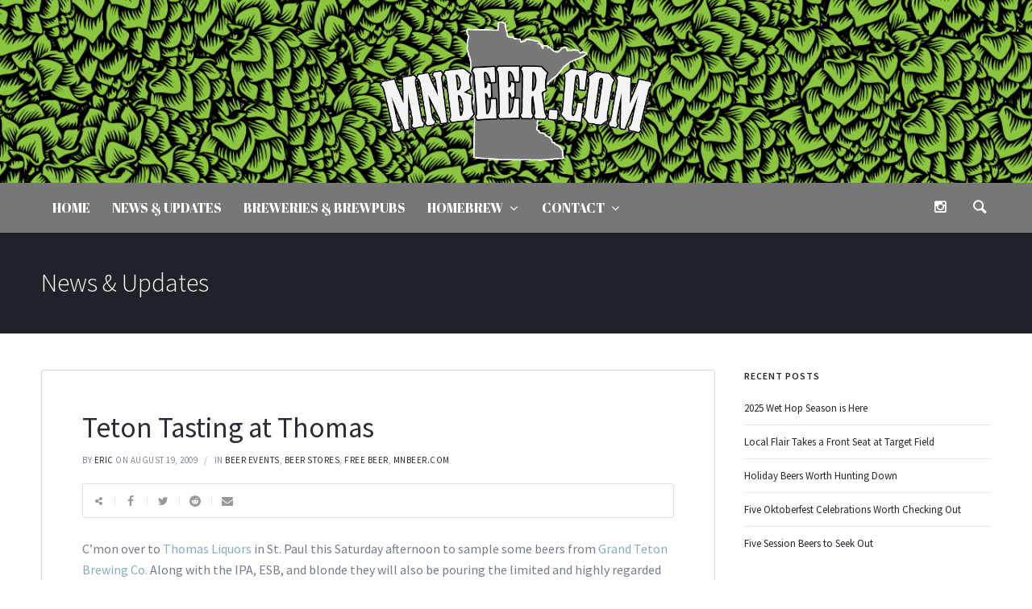

--- FILE ---
content_type: text/html; charset=UTF-8
request_url: https://www.mnbeer.com/teton-tasting-at-thomas/
body_size: 17919
content:
<!doctype html>
<html lang="en-US">
<head>
	<meta charset="UTF-8">
	<meta name="viewport" content="width=device-width, initial-scale=1">	
			<meta property="og:title" content="Teton Tasting at Thomas" />
	<meta property="og:site_name" content="MNBeer &#8211; Craft beer information from the Twin Cities, Minnesota, Minneapolis, St. Paul and beyond" />
			<link rel="profile" href="http://gmpg.org/xfn/11">
	<link rel="pingback" href="https://www.mnbeer.com/xmlrpc.php" />
	<title>Teton Tasting at Thomas &#8211; MNBeer &#8211; Craft beer information from the Twin Cities, Minnesota, Minneapolis, St. Paul and beyond</title>
<meta name='robots' content='max-image-preview:large' />
	<style>img:is([sizes="auto" i], [sizes^="auto," i]) { contain-intrinsic-size: 3000px 1500px }</style>
	<link rel='dns-prefetch' href='//fonts.googleapis.com' />
<link rel="alternate" type="application/rss+xml" title="MNBeer - Craft beer information from the Twin Cities, Minnesota, Minneapolis, St. Paul and beyond &raquo; Feed" href="https://www.mnbeer.com/feed/" />
<link rel="alternate" type="application/rss+xml" title="MNBeer - Craft beer information from the Twin Cities, Minnesota, Minneapolis, St. Paul and beyond &raquo; Comments Feed" href="https://www.mnbeer.com/comments/feed/" />
		<!-- This site uses the Google Analytics by ExactMetrics plugin v8.7.4 - Using Analytics tracking - https://www.exactmetrics.com/ -->
		<!-- Note: ExactMetrics is not currently configured on this site. The site owner needs to authenticate with Google Analytics in the ExactMetrics settings panel. -->
					<!-- No tracking code set -->
				<!-- / Google Analytics by ExactMetrics -->
		<script type="text/javascript">
/* <![CDATA[ */
window._wpemojiSettings = {"baseUrl":"https:\/\/s.w.org\/images\/core\/emoji\/16.0.1\/72x72\/","ext":".png","svgUrl":"https:\/\/s.w.org\/images\/core\/emoji\/16.0.1\/svg\/","svgExt":".svg","source":{"concatemoji":"https:\/\/www.mnbeer.com\/wp-includes\/js\/wp-emoji-release.min.js?ver=58a3f22c3867f8704bfee392da329d08"}};
/*! This file is auto-generated */
!function(s,n){var o,i,e;function c(e){try{var t={supportTests:e,timestamp:(new Date).valueOf()};sessionStorage.setItem(o,JSON.stringify(t))}catch(e){}}function p(e,t,n){e.clearRect(0,0,e.canvas.width,e.canvas.height),e.fillText(t,0,0);var t=new Uint32Array(e.getImageData(0,0,e.canvas.width,e.canvas.height).data),a=(e.clearRect(0,0,e.canvas.width,e.canvas.height),e.fillText(n,0,0),new Uint32Array(e.getImageData(0,0,e.canvas.width,e.canvas.height).data));return t.every(function(e,t){return e===a[t]})}function u(e,t){e.clearRect(0,0,e.canvas.width,e.canvas.height),e.fillText(t,0,0);for(var n=e.getImageData(16,16,1,1),a=0;a<n.data.length;a++)if(0!==n.data[a])return!1;return!0}function f(e,t,n,a){switch(t){case"flag":return n(e,"\ud83c\udff3\ufe0f\u200d\u26a7\ufe0f","\ud83c\udff3\ufe0f\u200b\u26a7\ufe0f")?!1:!n(e,"\ud83c\udde8\ud83c\uddf6","\ud83c\udde8\u200b\ud83c\uddf6")&&!n(e,"\ud83c\udff4\udb40\udc67\udb40\udc62\udb40\udc65\udb40\udc6e\udb40\udc67\udb40\udc7f","\ud83c\udff4\u200b\udb40\udc67\u200b\udb40\udc62\u200b\udb40\udc65\u200b\udb40\udc6e\u200b\udb40\udc67\u200b\udb40\udc7f");case"emoji":return!a(e,"\ud83e\udedf")}return!1}function g(e,t,n,a){var r="undefined"!=typeof WorkerGlobalScope&&self instanceof WorkerGlobalScope?new OffscreenCanvas(300,150):s.createElement("canvas"),o=r.getContext("2d",{willReadFrequently:!0}),i=(o.textBaseline="top",o.font="600 32px Arial",{});return e.forEach(function(e){i[e]=t(o,e,n,a)}),i}function t(e){var t=s.createElement("script");t.src=e,t.defer=!0,s.head.appendChild(t)}"undefined"!=typeof Promise&&(o="wpEmojiSettingsSupports",i=["flag","emoji"],n.supports={everything:!0,everythingExceptFlag:!0},e=new Promise(function(e){s.addEventListener("DOMContentLoaded",e,{once:!0})}),new Promise(function(t){var n=function(){try{var e=JSON.parse(sessionStorage.getItem(o));if("object"==typeof e&&"number"==typeof e.timestamp&&(new Date).valueOf()<e.timestamp+604800&&"object"==typeof e.supportTests)return e.supportTests}catch(e){}return null}();if(!n){if("undefined"!=typeof Worker&&"undefined"!=typeof OffscreenCanvas&&"undefined"!=typeof URL&&URL.createObjectURL&&"undefined"!=typeof Blob)try{var e="postMessage("+g.toString()+"("+[JSON.stringify(i),f.toString(),p.toString(),u.toString()].join(",")+"));",a=new Blob([e],{type:"text/javascript"}),r=new Worker(URL.createObjectURL(a),{name:"wpTestEmojiSupports"});return void(r.onmessage=function(e){c(n=e.data),r.terminate(),t(n)})}catch(e){}c(n=g(i,f,p,u))}t(n)}).then(function(e){for(var t in e)n.supports[t]=e[t],n.supports.everything=n.supports.everything&&n.supports[t],"flag"!==t&&(n.supports.everythingExceptFlag=n.supports.everythingExceptFlag&&n.supports[t]);n.supports.everythingExceptFlag=n.supports.everythingExceptFlag&&!n.supports.flag,n.DOMReady=!1,n.readyCallback=function(){n.DOMReady=!0}}).then(function(){return e}).then(function(){var e;n.supports.everything||(n.readyCallback(),(e=n.source||{}).concatemoji?t(e.concatemoji):e.wpemoji&&e.twemoji&&(t(e.twemoji),t(e.wpemoji)))}))}((window,document),window._wpemojiSettings);
/* ]]> */
</script>
<!-- www.mnbeer.com is managing ads with Advanced Ads 2.0.10 – https://wpadvancedads.com/ --><script id="mnbee-ready">
			window.advanced_ads_ready=function(e,a){a=a||"complete";var d=function(e){return"interactive"===a?"loading"!==e:"complete"===e};d(document.readyState)?e():document.addEventListener("readystatechange",(function(a){d(a.target.readyState)&&e()}),{once:"interactive"===a})},window.advanced_ads_ready_queue=window.advanced_ads_ready_queue||[];		</script>
		
<style id='wp-emoji-styles-inline-css' type='text/css'>

	img.wp-smiley, img.emoji {
		display: inline !important;
		border: none !important;
		box-shadow: none !important;
		height: 1em !important;
		width: 1em !important;
		margin: 0 0.07em !important;
		vertical-align: -0.1em !important;
		background: none !important;
		padding: 0 !important;
	}
</style>
<link rel='stylesheet' id='wp-block-library-css' href='https://www.mnbeer.com/wp-includes/css/dist/block-library/style.min.css?ver=58a3f22c3867f8704bfee392da329d08' type='text/css' media='all' />
<style id='classic-theme-styles-inline-css' type='text/css'>
/*! This file is auto-generated */
.wp-block-button__link{color:#fff;background-color:#32373c;border-radius:9999px;box-shadow:none;text-decoration:none;padding:calc(.667em + 2px) calc(1.333em + 2px);font-size:1.125em}.wp-block-file__button{background:#32373c;color:#fff;text-decoration:none}
</style>
<style id='global-styles-inline-css' type='text/css'>
:root{--wp--preset--aspect-ratio--square: 1;--wp--preset--aspect-ratio--4-3: 4/3;--wp--preset--aspect-ratio--3-4: 3/4;--wp--preset--aspect-ratio--3-2: 3/2;--wp--preset--aspect-ratio--2-3: 2/3;--wp--preset--aspect-ratio--16-9: 16/9;--wp--preset--aspect-ratio--9-16: 9/16;--wp--preset--color--black: #000000;--wp--preset--color--cyan-bluish-gray: #abb8c3;--wp--preset--color--white: #ffffff;--wp--preset--color--pale-pink: #f78da7;--wp--preset--color--vivid-red: #cf2e2e;--wp--preset--color--luminous-vivid-orange: #ff6900;--wp--preset--color--luminous-vivid-amber: #fcb900;--wp--preset--color--light-green-cyan: #7bdcb5;--wp--preset--color--vivid-green-cyan: #00d084;--wp--preset--color--pale-cyan-blue: #8ed1fc;--wp--preset--color--vivid-cyan-blue: #0693e3;--wp--preset--color--vivid-purple: #9b51e0;--wp--preset--gradient--vivid-cyan-blue-to-vivid-purple: linear-gradient(135deg,rgba(6,147,227,1) 0%,rgb(155,81,224) 100%);--wp--preset--gradient--light-green-cyan-to-vivid-green-cyan: linear-gradient(135deg,rgb(122,220,180) 0%,rgb(0,208,130) 100%);--wp--preset--gradient--luminous-vivid-amber-to-luminous-vivid-orange: linear-gradient(135deg,rgba(252,185,0,1) 0%,rgba(255,105,0,1) 100%);--wp--preset--gradient--luminous-vivid-orange-to-vivid-red: linear-gradient(135deg,rgba(255,105,0,1) 0%,rgb(207,46,46) 100%);--wp--preset--gradient--very-light-gray-to-cyan-bluish-gray: linear-gradient(135deg,rgb(238,238,238) 0%,rgb(169,184,195) 100%);--wp--preset--gradient--cool-to-warm-spectrum: linear-gradient(135deg,rgb(74,234,220) 0%,rgb(151,120,209) 20%,rgb(207,42,186) 40%,rgb(238,44,130) 60%,rgb(251,105,98) 80%,rgb(254,248,76) 100%);--wp--preset--gradient--blush-light-purple: linear-gradient(135deg,rgb(255,206,236) 0%,rgb(152,150,240) 100%);--wp--preset--gradient--blush-bordeaux: linear-gradient(135deg,rgb(254,205,165) 0%,rgb(254,45,45) 50%,rgb(107,0,62) 100%);--wp--preset--gradient--luminous-dusk: linear-gradient(135deg,rgb(255,203,112) 0%,rgb(199,81,192) 50%,rgb(65,88,208) 100%);--wp--preset--gradient--pale-ocean: linear-gradient(135deg,rgb(255,245,203) 0%,rgb(182,227,212) 50%,rgb(51,167,181) 100%);--wp--preset--gradient--electric-grass: linear-gradient(135deg,rgb(202,248,128) 0%,rgb(113,206,126) 100%);--wp--preset--gradient--midnight: linear-gradient(135deg,rgb(2,3,129) 0%,rgb(40,116,252) 100%);--wp--preset--font-size--small: 13px;--wp--preset--font-size--medium: 20px;--wp--preset--font-size--large: 36px;--wp--preset--font-size--x-large: 42px;--wp--preset--spacing--20: 0.44rem;--wp--preset--spacing--30: 0.67rem;--wp--preset--spacing--40: 1rem;--wp--preset--spacing--50: 1.5rem;--wp--preset--spacing--60: 2.25rem;--wp--preset--spacing--70: 3.38rem;--wp--preset--spacing--80: 5.06rem;--wp--preset--shadow--natural: 6px 6px 9px rgba(0, 0, 0, 0.2);--wp--preset--shadow--deep: 12px 12px 50px rgba(0, 0, 0, 0.4);--wp--preset--shadow--sharp: 6px 6px 0px rgba(0, 0, 0, 0.2);--wp--preset--shadow--outlined: 6px 6px 0px -3px rgba(255, 255, 255, 1), 6px 6px rgba(0, 0, 0, 1);--wp--preset--shadow--crisp: 6px 6px 0px rgba(0, 0, 0, 1);}:where(.is-layout-flex){gap: 0.5em;}:where(.is-layout-grid){gap: 0.5em;}body .is-layout-flex{display: flex;}.is-layout-flex{flex-wrap: wrap;align-items: center;}.is-layout-flex > :is(*, div){margin: 0;}body .is-layout-grid{display: grid;}.is-layout-grid > :is(*, div){margin: 0;}:where(.wp-block-columns.is-layout-flex){gap: 2em;}:where(.wp-block-columns.is-layout-grid){gap: 2em;}:where(.wp-block-post-template.is-layout-flex){gap: 1.25em;}:where(.wp-block-post-template.is-layout-grid){gap: 1.25em;}.has-black-color{color: var(--wp--preset--color--black) !important;}.has-cyan-bluish-gray-color{color: var(--wp--preset--color--cyan-bluish-gray) !important;}.has-white-color{color: var(--wp--preset--color--white) !important;}.has-pale-pink-color{color: var(--wp--preset--color--pale-pink) !important;}.has-vivid-red-color{color: var(--wp--preset--color--vivid-red) !important;}.has-luminous-vivid-orange-color{color: var(--wp--preset--color--luminous-vivid-orange) !important;}.has-luminous-vivid-amber-color{color: var(--wp--preset--color--luminous-vivid-amber) !important;}.has-light-green-cyan-color{color: var(--wp--preset--color--light-green-cyan) !important;}.has-vivid-green-cyan-color{color: var(--wp--preset--color--vivid-green-cyan) !important;}.has-pale-cyan-blue-color{color: var(--wp--preset--color--pale-cyan-blue) !important;}.has-vivid-cyan-blue-color{color: var(--wp--preset--color--vivid-cyan-blue) !important;}.has-vivid-purple-color{color: var(--wp--preset--color--vivid-purple) !important;}.has-black-background-color{background-color: var(--wp--preset--color--black) !important;}.has-cyan-bluish-gray-background-color{background-color: var(--wp--preset--color--cyan-bluish-gray) !important;}.has-white-background-color{background-color: var(--wp--preset--color--white) !important;}.has-pale-pink-background-color{background-color: var(--wp--preset--color--pale-pink) !important;}.has-vivid-red-background-color{background-color: var(--wp--preset--color--vivid-red) !important;}.has-luminous-vivid-orange-background-color{background-color: var(--wp--preset--color--luminous-vivid-orange) !important;}.has-luminous-vivid-amber-background-color{background-color: var(--wp--preset--color--luminous-vivid-amber) !important;}.has-light-green-cyan-background-color{background-color: var(--wp--preset--color--light-green-cyan) !important;}.has-vivid-green-cyan-background-color{background-color: var(--wp--preset--color--vivid-green-cyan) !important;}.has-pale-cyan-blue-background-color{background-color: var(--wp--preset--color--pale-cyan-blue) !important;}.has-vivid-cyan-blue-background-color{background-color: var(--wp--preset--color--vivid-cyan-blue) !important;}.has-vivid-purple-background-color{background-color: var(--wp--preset--color--vivid-purple) !important;}.has-black-border-color{border-color: var(--wp--preset--color--black) !important;}.has-cyan-bluish-gray-border-color{border-color: var(--wp--preset--color--cyan-bluish-gray) !important;}.has-white-border-color{border-color: var(--wp--preset--color--white) !important;}.has-pale-pink-border-color{border-color: var(--wp--preset--color--pale-pink) !important;}.has-vivid-red-border-color{border-color: var(--wp--preset--color--vivid-red) !important;}.has-luminous-vivid-orange-border-color{border-color: var(--wp--preset--color--luminous-vivid-orange) !important;}.has-luminous-vivid-amber-border-color{border-color: var(--wp--preset--color--luminous-vivid-amber) !important;}.has-light-green-cyan-border-color{border-color: var(--wp--preset--color--light-green-cyan) !important;}.has-vivid-green-cyan-border-color{border-color: var(--wp--preset--color--vivid-green-cyan) !important;}.has-pale-cyan-blue-border-color{border-color: var(--wp--preset--color--pale-cyan-blue) !important;}.has-vivid-cyan-blue-border-color{border-color: var(--wp--preset--color--vivid-cyan-blue) !important;}.has-vivid-purple-border-color{border-color: var(--wp--preset--color--vivid-purple) !important;}.has-vivid-cyan-blue-to-vivid-purple-gradient-background{background: var(--wp--preset--gradient--vivid-cyan-blue-to-vivid-purple) !important;}.has-light-green-cyan-to-vivid-green-cyan-gradient-background{background: var(--wp--preset--gradient--light-green-cyan-to-vivid-green-cyan) !important;}.has-luminous-vivid-amber-to-luminous-vivid-orange-gradient-background{background: var(--wp--preset--gradient--luminous-vivid-amber-to-luminous-vivid-orange) !important;}.has-luminous-vivid-orange-to-vivid-red-gradient-background{background: var(--wp--preset--gradient--luminous-vivid-orange-to-vivid-red) !important;}.has-very-light-gray-to-cyan-bluish-gray-gradient-background{background: var(--wp--preset--gradient--very-light-gray-to-cyan-bluish-gray) !important;}.has-cool-to-warm-spectrum-gradient-background{background: var(--wp--preset--gradient--cool-to-warm-spectrum) !important;}.has-blush-light-purple-gradient-background{background: var(--wp--preset--gradient--blush-light-purple) !important;}.has-blush-bordeaux-gradient-background{background: var(--wp--preset--gradient--blush-bordeaux) !important;}.has-luminous-dusk-gradient-background{background: var(--wp--preset--gradient--luminous-dusk) !important;}.has-pale-ocean-gradient-background{background: var(--wp--preset--gradient--pale-ocean) !important;}.has-electric-grass-gradient-background{background: var(--wp--preset--gradient--electric-grass) !important;}.has-midnight-gradient-background{background: var(--wp--preset--gradient--midnight) !important;}.has-small-font-size{font-size: var(--wp--preset--font-size--small) !important;}.has-medium-font-size{font-size: var(--wp--preset--font-size--medium) !important;}.has-large-font-size{font-size: var(--wp--preset--font-size--large) !important;}.has-x-large-font-size{font-size: var(--wp--preset--font-size--x-large) !important;}
:where(.wp-block-post-template.is-layout-flex){gap: 1.25em;}:where(.wp-block-post-template.is-layout-grid){gap: 1.25em;}
:where(.wp-block-columns.is-layout-flex){gap: 2em;}:where(.wp-block-columns.is-layout-grid){gap: 2em;}
:root :where(.wp-block-pullquote){font-size: 1.5em;line-height: 1.6;}
</style>
<link rel='stylesheet' id='events-manager-css' href='https://www.mnbeer.com/wp-content/plugins/events-manager/includes/css/events-manager.min.css?ver=7.0.5-b-modified-1754317819' type='text/css' media='all' />
<link rel='stylesheet' id='juiz_last_tweet_widget-css' href='https://www.mnbeer.com/wp-content/plugins/juiz-last-tweet-widget/css/juiz_last_tweet.css?ver=1.3.8-b-modified-1733421040' type='text/css' media='all' />
<link rel='stylesheet' id='qube-style-css' href='https://www.mnbeer.com/wp-content/themes/ezio-qube/style.css?b-modified=1511763156&#038;ver=58a3f22c3867f8704bfee392da329d08' type='text/css' media='all' />
<link rel='stylesheet' id='qube-google-fonts-css' href='//fonts.googleapis.com/css?family=Source+Sans+Pro%3A300%2C400%2C600%2C700%2C300italic%2C400italic%2C700italic%7CMontserrat%3A700%7CLibre+Baskerville%3A400%2C400italic%26subset%3Dlatin&#038;ver=1.0.0' type='text/css' media='all' />
<link rel='stylesheet' id='prettyphoto-css' href='https://www.mnbeer.com/wp-content/plugins/js_composer/assets/lib/prettyphoto/css/prettyPhoto.min.css?ver=5.4.5-b-modified-1556120452' type='text/css' media='all' />
<script type="text/javascript" src="https://www.mnbeer.com/wp-includes/js/jquery/jquery.min.js?ver=3.7.1" id="jquery-core-js"></script>
<script type="text/javascript" src="https://www.mnbeer.com/wp-includes/js/jquery/jquery-migrate.min.js?ver=3.4.1" id="jquery-migrate-js"></script>
<script type="text/javascript" src="https://www.mnbeer.com/wp-includes/js/jquery/ui/core.min.js?ver=1.13.3" id="jquery-ui-core-js"></script>
<script type="text/javascript" src="https://www.mnbeer.com/wp-includes/js/jquery/ui/mouse.min.js?ver=1.13.3" id="jquery-ui-mouse-js"></script>
<script type="text/javascript" src="https://www.mnbeer.com/wp-includes/js/jquery/ui/sortable.min.js?ver=1.13.3" id="jquery-ui-sortable-js"></script>
<script type="text/javascript" src="https://www.mnbeer.com/wp-includes/js/jquery/ui/datepicker.min.js?ver=1.13.3" id="jquery-ui-datepicker-js"></script>
<script type="text/javascript" id="jquery-ui-datepicker-js-after">
/* <![CDATA[ */
jQuery(function(jQuery){jQuery.datepicker.setDefaults({"closeText":"Close","currentText":"Today","monthNames":["January","February","March","April","May","June","July","August","September","October","November","December"],"monthNamesShort":["Jan","Feb","Mar","Apr","May","Jun","Jul","Aug","Sep","Oct","Nov","Dec"],"nextText":"Next","prevText":"Previous","dayNames":["Sunday","Monday","Tuesday","Wednesday","Thursday","Friday","Saturday"],"dayNamesShort":["Sun","Mon","Tue","Wed","Thu","Fri","Sat"],"dayNamesMin":["S","M","T","W","T","F","S"],"dateFormat":"MM d, yy","firstDay":0,"isRTL":false});});
/* ]]> */
</script>
<script type="text/javascript" src="https://www.mnbeer.com/wp-includes/js/jquery/ui/resizable.min.js?ver=1.13.3" id="jquery-ui-resizable-js"></script>
<script type="text/javascript" src="https://www.mnbeer.com/wp-includes/js/jquery/ui/draggable.min.js?ver=1.13.3" id="jquery-ui-draggable-js"></script>
<script type="text/javascript" src="https://www.mnbeer.com/wp-includes/js/jquery/ui/controlgroup.min.js?ver=1.13.3" id="jquery-ui-controlgroup-js"></script>
<script type="text/javascript" src="https://www.mnbeer.com/wp-includes/js/jquery/ui/checkboxradio.min.js?ver=1.13.3" id="jquery-ui-checkboxradio-js"></script>
<script type="text/javascript" src="https://www.mnbeer.com/wp-includes/js/jquery/ui/button.min.js?ver=1.13.3" id="jquery-ui-button-js"></script>
<script type="text/javascript" src="https://www.mnbeer.com/wp-includes/js/jquery/ui/dialog.min.js?ver=1.13.3" id="jquery-ui-dialog-js"></script>
<script type="text/javascript" id="events-manager-js-extra">
/* <![CDATA[ */
var EM = {"ajaxurl":"https:\/\/www.mnbeer.com\/wp-admin\/admin-ajax.php","locationajaxurl":"https:\/\/www.mnbeer.com\/wp-admin\/admin-ajax.php?action=locations_search","firstDay":"0","locale":"en","dateFormat":"yy-mm-dd","ui_css":"https:\/\/www.mnbeer.com\/wp-content\/plugins\/events-manager\/includes\/css\/jquery-ui\/build.min.css","show24hours":"0","is_ssl":"1","autocomplete_limit":"10","calendar":{"breakpoints":{"small":560,"medium":908,"large":false}},"phone":"","datepicker":{"format":"n\/j\/y"},"search":{"breakpoints":{"small":650,"medium":850,"full":false}},"url":"https:\/\/www.mnbeer.com\/wp-content\/plugins\/events-manager","assets":{"input.em-uploader":{"js":{"em-uploader":{"url":"https:\/\/www.mnbeer.com\/wp-content\/plugins\/events-manager\/includes\/js\/em-uploader.js?v=7.0.5","event":"em_uploader_ready"}}},".em-recurrence-sets, .em-timezone":{"js":{"luxon":{"url":"luxon\/luxon.js?v=7.0.5","event":"em_luxon_ready"}}},".em-booking-form, #em-booking-form, .em-booking-recurring, .em-event-booking-form":{"js":{"em-bookings":{"url":"https:\/\/www.mnbeer.com\/wp-content\/plugins\/events-manager\/includes\/js\/bookingsform.js?v=7.0.5","event":"em_booking_form_js_loaded"}}}},"cached":"1","txt_search":"Search","txt_searching":"Searching...","txt_loading":"Loading..."};
/* ]]> */
</script>
<script type="text/javascript" src="https://www.mnbeer.com/wp-content/plugins/events-manager/includes/js/events-manager.js?ver=7.0.5-b-modified-1754317819" id="events-manager-js"></script>
<link rel="https://api.w.org/" href="https://www.mnbeer.com/wp-json/" /><link rel="alternate" title="JSON" type="application/json" href="https://www.mnbeer.com/wp-json/wp/v2/posts/2768" /><link rel="EditURI" type="application/rsd+xml" title="RSD" href="https://www.mnbeer.com/xmlrpc.php?rsd" />

<link rel="canonical" href="https://www.mnbeer.com/teton-tasting-at-thomas/" />
<link rel='shortlink' href='https://www.mnbeer.com/?p=2768' />
<link rel="alternate" title="oEmbed (JSON)" type="application/json+oembed" href="https://www.mnbeer.com/wp-json/oembed/1.0/embed?url=https%3A%2F%2Fwww.mnbeer.com%2Fteton-tasting-at-thomas%2F" />
<link rel="alternate" title="oEmbed (XML)" type="text/xml+oembed" href="https://www.mnbeer.com/wp-json/oembed/1.0/embed?url=https%3A%2F%2Fwww.mnbeer.com%2Fteton-tasting-at-thomas%2F&#038;format=xml" />
	<link rel="preconnect" href="https://fonts.googleapis.com">
	<link rel="preconnect" href="https://fonts.gstatic.com">
	<link href='https://fonts.googleapis.com/css2?display=swap&family=Abril+Fatface&family=Source+Sans+Pro:wght@400;600' rel='stylesheet'><style type="text/css"><!--
--></style><link rel="icon"  href="https://andersoncreativemn.com/beer/wp-content/uploads/MNBEER-HOPISOTA.png"><style type="text/css">
	.width-container-qube {width:1200px;}
	.sf-mega {width:1200px;  margin-left:-600px;}		body.sidebar-hidden-header-pro-container .width-container-qube, #sidebar-header-qube-container .width-container-qube { max-width:1200px; }
	@media only screen and (min-width: 768px) and (max-width: 1300px) {
		.sf-mega {width:100%; left:0px; margin-left:0px;} header#masthead-qube.sidebar-header .sf-mega, header#masthead-qube.sidebar-header-hidden .sf-mega {width:600px;}  
	}
	@media only screen and (min-width: 960px) and (max-width: 1300px) { .width-container-qube {  width:92%;  } .pro-icon-icon-right .social-ico a, .sf-menu a { padding-right:13px; padding-left:13px; } body a.cart-icon-pro, body a.header-wishlist-pro, body .search-icon-pro { padding-left:10px; padding-right:10px; }body .search-icon-pro {padding-right:12px;}  header#masthead-qube .sf-menu li.button-highlight { position:relative; margin-right:8px; }
	body.sidebar-header-layout-pro .qube-masonry-item.masonry-col-3,
	body.sidebar-header-layout-pro .qube-masonry-item.masonry-col-4,
	body.sidebar-header-layout-pro .qube-masonry-item.masonry-col-5,
	body.sidebar-header-layout-pro .qube-masonry-item.masonry-col-6 { width: 50%; }
	body.sidebar-header-layout-pro  #sidebar, body.sidebar-header-layout-pro #main-container-qube{ width:100%; }
	#header-top-qube .sf-menu a {padding-left:14px; padding-right:14px;}
}
	@media only screen and (max-width: 959px) {
		.light-nav-force .default-non-fixed .pro-icon-icon-right .social-ico a,
		.dark-nav-force .default-non-fixed .pro-icon-icon-right .social-ico a{ color:#ffffff;}
		.light-nav-force .default-non-fixed .pro-icon-icon-right .social-ico a:hover,
		.dark-nav-force .default-non-fixed .pro-icon-icon-right .social-ico a:hover {color:#a3a3a3;}
		.light-nav-force .default-non-fixed a.cart-icon-pro span.shopping-cart-header-count, .light-nav-force .default-non-fixed a.header-wishlist-pro span.wishlist-count-pro, .dark-nav-force .default-non-fixed a.header-wishlist-pro span.wishlist-count-pro, .dark-nav-force .default-non-fixed a.cart-icon-pro span.shopping-cart-header-count, .light-nav-force .default-non-fixed a.header-wishlist-pro span.wishlist-count-pro, .dark-nav-force .default-non-fixed a.header-wishlist-pro span.wishlist-count-pro { color:#ffffff; background:rgba(255,255,255, 0.07) ; }
				body.light-nav-force a.header-wishlist-pro span.wishlist-count-pro:before,
		body.light-nav-force a.cart-icon-pro span.shopping-cart-header-count:before,
		body.dark-nav-force a.header-wishlist-pro span.wishlist-count-pro:before,
		body.dark-nav-force a.cart-icon-pro span.shopping-cart-header-count:before {border-right-color:rgba(255,255,255, 0.07);}
	}
	.sf-menu a {letter-spacing:0px;}
	.sf-menu li li a { letter-spacing:0px; }
	body #logo-pro, body #logo-pro img {max-width:350px;}
	body .fixed-pro #logo-pro-sticky-option, body .fixed-pro #logo-pro-sticky-option img,
	body .fixed-pro #logo-pro, body .fixed-pro #logo-pro img {max-width:300px;}
	header#masthead-qube.centered-header h1#logo-pro {margin-left:-175px;}	
	header#masthead-qube.centered-header.fixed-pro #logo-pro-sticky-option,
	header#masthead-qube.centered-header.fixed-pro h1#logo-pro {margin-left:-150px;}	
	header#masthead-qube.centered-header.fixed-pro nav#site-navigation div {padding-right:300px;}
	header#masthead-qube.centered-header.fixed-pro nav#site-navigation.site-nav-right div {padding-left:300px;}	
	header#masthead-qube.centered-header nav#site-navigation div {padding-right:350px;}
	header#masthead-qube.centered-header nav#site-navigation.site-nav-right div {padding-left:350px;}
	header#masthead-qube h1#logo-pro { padding-top:26px; padding-bottom:26px; }
		footer#site-footer-qube #pro-scroll-top { color:#ffffff; background: rgba(0,0,0,  0.3); border-top:1px solid rgba(255,255,255,  0.2); border-left:1px solid rgba(255,255,255,  0.2); border-right:1px solid rgba(255,255,255,  0.2); }
	footer#site-footer-qube #pro-scroll-top:hover {  color:#ffffff; background: #84adc0; border-color:#84adc0; }
					header#masthead-qube.fixed-pro {display:none !important;}	.shop-container-pro.no-bg-shop-layout { border-color:#ffffff;  }
	body {background-color:#ffffff; 
	}
	@media only screen and (min-device-width: 768px) and (max-device-width: 1024px) and (orientation: landscape) and (-webkit-min-device-pixel-ratio: 2){body{-webkit-background-size:2024px 768px ;background-size:2024px 768px }}@media only screen and (min-device-width: 768px) and (max-device-width: 1024px) and (orientation: portrait) and (-webkit-min-device-pixel-ratio: 2){body{-webkit-background-size:2024px 768px ;background-size:2024px 768px }}@media only screen and (min-device-width: 768px) and (max-device-width: 1024px) and (orientation: landscape) and (-webkit-min-device-pixel-ratio: 1){body{-webkit-background-size:2024px 768px ;background-size:2024px 768px }}@media only screen and (min-device-width: 768px) and (max-device-width: 1024px) and (orientation: portrait) and (-webkit-min-device-pixel-ratio: 1){body{-webkit-background-size:5024px 2024px ;background-size:5024px 2024px }}
	#page-title-qube {background-color:#1f2228; 
	}
	#header-top-qube, #header-top-qube .sf-menu ul {background-color:#393f48;
	background-image:url("https://www.mnbeer.com/wp-content/uploads/hoppile300h.png"); background-position: center center;-webkit-background-size: cover; -moz-background-size: cover; -o-background-size: cover; background-size: cover;}
	@media only screen and (min-width: 959px) { #sidebar-fixed-qube .social-ico { background:#2c2f34;}}
	header#masthead-qube.nav-below-header.transparent-qube, header#masthead-qube, #sidebar-header-qube-container:before, body.sidebar-hidden-header-pro-container:before  { background-color:#2c2f34;  background-image:url("https://andersoncreativemn.com/beer/wp-content/uploads/hoppile300h.png"); background-position: center center;-webkit-background-size: cover; -moz-background-size: cover; -o-background-size: cover; background-size: cover;}	
	@media only screen and (max-width: 959px) {header#masthead-qube.transparent-qube {background-color:#2c2f34;background-image:url("https://andersoncreativemn.com/beer/wp-content/uploads/hoppile300h.png"); background-position: center center;-webkit-background-size: cover; -moz-background-size: cover; -o-background-size: cover; background-size: cover;}}
	footer#site-footer-qube, footer#site-footer-qube.footer_center_Layout, footer#site-footer-qube .social-ico {background-color:#1f2228;}
			header#masthead-qube.fixed-pro, header#masthead-qube.fixed-pro.transparent-qube {  background:#2c2f34; }
		
	
	footer#site-footer-qube {}
	.footer_center_Layout #copyright-text-pro {background-color:#151619;}
	body #copyright-pro {background-color:#151619;}
	body .tparrows.custom, .flex-direction-nav a  {color:rgba(255,255,255,1);}
	body .tparrows.custom:hover, .flex-direction-nav a:hover { background:none; color:#83acbf;  }
	.flex-control-paging li a.flex-active, .wpb_images_carousel .wpb_wrapper ol.vc_carousel-indicators li.vc_active { border-color:#83acbf; background:#83acbf;  }
	body .tp-bullets.custom .tp-bullet {background:#ffffff; }
	body .tp-bullets.custom .tp-bullet:after { border-color:#83acbf; }
	
	body ul.timeline-layout-pro .bullet-timeline-pro {
		background:#84adc0 ;
	}
	.qube-footer-post a.dot-irecommendthis .dot-irecommendthis-count:before,
	#boxed-layout-qube .sf-mega .star-rating,
	#widget-area-qube .star-rating, .standard-below-portfolio-container ul.portfolio-tax-pro a, .standard-below-portfolio-container ul.portfolio-tax-pro li span,
	.qube-footer-post a.read-more-pro i, .qube-footer-post span.comment-index-pro i, .qube-footer-post a.read-more-pro:hover, .qube-footer-post span.comment-index-pro:hover, .qube-footer-post a.dot-irecommendthis:hover,
	.woocommerce ul.products li.product .add-to-cart-base-index a.button:hover:before, .woocommerce .slick-carousel-pro .product .add-to-cart-base-index a.button:hover:before, .selectric-items li:hover, .selectric-items li.selected, nav.post-navigation-pro .nav-next i, nav.post-navigation-pro .nav-previous i, .sub-total-pro span.total-number-add, #cart-count-pro, a, #woocommerce-post-page .star-rating, ul.portfolio-tax-pro li a, ul.portfolio-tax-pro li a:hover, #main-nav-mobile  .search-form:after, .sf-mega .widget .search-form:after, #sidebar .search-form:after, .wpb_wrapper .vc_tta-container .vc_tta-style-qube_tabs_pro  ul.vc_tta-tabs-list li.vc_tta-tab.vc_active a , #woocommerce-post-page p.stars a, #woocommerce-post-page p.stars a:hover{color:#84adc0 ;}
	.qube-footer-post .social-share-pro a:hover i,
	.category-list-bold i,
	.share-portfolio-buttons-single a:hover,
	.share-portfolio-buttons-single a.dot-irecommendthis .dot-irecommendthis-count:before,
	.share-portfolio-buttons-single i.fa-share-alt {color:#84adc0 ;}
	body .mejs-controls .mejs-horizontal-volume-slider .mejs-horizontal-volume-current,
	body .mejs-controls .mejs-time-rail .mejs-time-current {background:#84adc0;}
	.qube-carousel .slick-next, .qube-carousel   .slick-next:hover { background:#84adc0 ;  }
	.wpb_wrapper .qube-carousel ul.slick-dots li.slick-active:before { border-color: #84adc0; }
	body .shop-overlay-content ul.shop-tax-pro {color:#84adc0 ;}
	#sidebar .widget_categories ul li a:hover span, #sidebar .widget_archive ul li a:hover span, #boxed-layout-qube .widget .price_slider .ui-slider-range	{background:#84adc0;}
	 #sidebar ul li .star-rating {color:#84adc0;}
	.wpb_wrapper .vc_tta-container .vc_tta-accordion.qube_accordian_pro .vc_tta-panels-container .vc_tta-panels h4 a i.vc_tta-controls-icon::before, .wpb_wrapper .vc_tta-container .vc_tta-accordion.qube_accordian_pro .vc_tta-panels-container .vc_tta-panels h4 a i.vc_tta-controls-icon::after , .wpb_wrapper .vc_tta-container .vc_tta-accordion.qube_accordian_pro .vc_tta-panels-container .vc_tta-panels h4 a i.vc_tta-controls-icon { border-color:#84adc0; }
	nav.post-navigation-pro a:hover, .standard-below-portfolio-container ul.portfolio-tax-pro a:hover,
	h4.blog-entry-title a:hover, a:hover, h2.blog-entry-title a:hover, h3.blog-entry-title a:hover, .qube-footer-post .social-share-pro:hover, .social-share-pro.active-social-pro i.fa-share-alt, h5.blog-related-title a:hover  {color:#658190;}
	.comment-list li .reply a:hover {background:#84adc0;}
	.sk-folding-cube .sk-cube:before, .sk-circle .sk-child:before, .sk-rotating-plane, .sk-double-bounce .sk-child, .sk-wave .sk-rect, .sk-wandering-cubes .sk-cube, .sk-spinner-pulse, .sk-chasing-dots .sk-child, .sk-three-bounce .sk-child, .sk-fading-circle .sk-circle:before, .sk-cube-grid .sk-cube{background-color:#dd3333;}
	#page-loader-pro { background:#262c33; color:#dd3333; }
				.post-container-pro {background:#ffffff;}
	.shop-container-pro .add-to-cart-overlay a:hover,
	#woocommerce-post-page .single-wishlist-pro .yith-wcwl-add-to-wishlist a.add_to_wishlist,
	body.woocommerce-account #content-qube .woocommerce  input.button:hover,
	body .woocommerce #payment.woocommerce-checkout-payment .place-order input.button:hover,
	body #content-qube .width-container-qube .woocommerce .woocommerce-shipping-calculator button:hover,
	body #content-qube .width-container-qube .woocommerce .checkout_coupon input.button:hover,
	body #content-qube .width-container-qube .woocommerce form.login input.button:hover,
	#content-qube .cart_totals .wc-proceed-to-checkout a.button:hover, body #content-qube .woocommerce table.shop_table .coupon input.button:hover,
	body #content-qube .woocommerce table.shop_table input.button,
	.hover-shop-layout .add-to-cart-overlay a:hover, #boxed-layout-qube .widget p.buttons a.wc-forward.button.checkout, .woocommerce span.onsale {
		color:#ffffff;
		background:#2d2d2d;
	}
	body #content-qube input.wpcf7-submit, body #respond .form-submit input.submit {
		color:#ffffff;
		background:#1f2228;
		font-size:13px;
	}
	.woocommerce  #woocommerce-post-page p.cart a.button,
	.woocommerce  #woocommerce-post-page button.button, #woocommerce-post-page #respond input#submit, .woocommerce p.return-to-shop a.button {
		font-size:11px;
	}
	#sidebar .tagcloud a:hover {border-color:#2d2d2d;}
	.sf-mega .widget .tagcloud a:hover {border-color:#2d2d2d !important;background:#2d2d2d; }
	body #content-qube .width-container-qube table.shop_table.wishlist_table .product-add-to-cart a.button, #boxed-layout-qube #sidebar .widget .price_slider_amount button.button:hover, #sidebar .tagcloud a:hover, .bbp-submit-wrapper button.button:hover,
	.woocommerce  #woocommerce-post-page p.cart a.button:hover, .woocommerce  #woocommerce-post-page button.button:hover, #woocommerce-post-page #respond input#submit:hover, .woocommerce p.return-to-shop a.button:hover, #boxed-layout-qube .widget .price_slider_amount button.button:hover, .bbp-submit-wrapper button.button, body button#bbp_user_edit_submit:hover,
	body #content-qube input.wpcf7-submit:hover, body #respond .form-submit input.submit:hover {
		background:#2d2d2d;
		color:#ffffff;
	}
	.bbp-submit-wrapper button.button, body button#bbp_user_edit_submit, #boxed-layout-qube .widget .price_slider_amount button.button, .bbp-submit-wrapper button.button,
	body.woocommerce-account #content-qube .woocommerce  input.button,
	body .woocommerce #payment.woocommerce-checkout-payment .place-order input.button,
	body #content-qube .width-container-qube .woocommerce .woocommerce-shipping-calculator button,
	body #content-qube .width-container-qube .woocommerce .checkout_coupon input.button,
	body #content-qube .width-container-qube .woocommerce form.login input.button,
	.woocommerce  #woocommerce-post-page p.cart a.button, #content-qube .cart_totals .wc-proceed-to-checkout a.button, body #content-qube .woocommerce table.shop_table .coupon input.button, body #content-qube .woocommerce table.shop_table input.button:hover, .woocommerce  #woocommerce-post-page button.button, #woocommerce-post-page #respond input#submit, .woocommerce p.return-to-shop a.button,  #boxed-layout-qube .widget p.buttons a.wc-forward.button {
		background:#1f2228;
		color:#ffffff;
	}
body #content-qube .width-container-qube table.shop_table.wishlist_table .product-add-to-cart a.button:hover,
#woocommerce-post-page .single-wishlist-pro .yith-wcwl-add-to-wishlist a.add_to_wishlist:hover,
	a.cart-button-header-cart:hover, a.cart-button-header-cart {
		color:#ffffff;
		background:#1f2228;
	}	
	a.checkout-button-header-cart, a.checkout-button-header-cart:hover {
		background:#2d2d2d;
		color:#ffffff;
	}
	a.cart-button-header-cart:before { color:#2d2d2d; }
	a.cart-button-header-cart:hover:before, a.checkout-button-header-cart:hover:before { color:#ffffff; }
	a.checkout-button-header-cart:before { color:#1f2228; }
							body.single-product #sidebar {display:none;} body.single-product #main-container-qube {width:100%;} 		.base-portfolio-container a, .base-portfolio-container .portfolio-toggle-button-here { color:#ffffff; }
	.base-portfolio-container .comment-index-pro i {	color:#81a8bb; }
	.base-portfolio-container a:hover, .base-portfolio-container .portfolio-toggle-button-here.minus, body .share-portfolio-buttons a:hover i, .base-portfolio-container .portfolio-toggle-button-here:hover { color:#81a8bb; }
	.qube-masonry-item article { padding:0px; }
	#qube-masonry {margin-right:-0px; margin-left:-0px;}
	.qube-masonry-item article {padding-top:0px;  padding-bottom:0px;}	body.post-type-archive-portfolio #qube-masonry, body.tax-portfolio-category #qube-masonry {margin-right:-10px; margin-left:-10px;}
	.qube-masonry-item .portfolio-spacing-pro { padding:10px; }
	a.external-link-pro .bg-overlay-pro, .quote-container-pro .bg-overlay-pro { background:rgba(132,173,192, 0.95); }
	body .post-overlay-container .pro-entry-meta {	color:#84adc0; }
	body .post-overlay-container .pro-entry-meta a { color:#ffffff; }
	body .post-overlay-container .pro-entry-meta a .dot-irecommendthis-count:before,
	body .post-overlay-container .pro-entry-meta a .icon-comment {	color:#84adc0 ; }
	#header-top-qube .sf-menu a {
		color:#ffffff;
		border-color:rgba(255,255,255,  0.1);
		font-size:12px;
	}
	#header-top-qube .sf-menu a {	margin-top:17px;	margin-bottom:16px; }
	#header-top-qube .social-ico i { margin-top:7px; margin-bottom:7px; }
	#header-top-qube .sf-menu li:first-child li a, #header-top-qube .sf-menu li:last-child li a,
	#header-top-qube .sf-menu li li a, #header-top-qube .sf-menu li li:first-child a, #header-top-qube .sf-menu li li:last-child a,
	#header-top-qube .sf-menu li.sfHover li.sfHover li a, #header-top-qube .sf-menu li.sfHover li.sfHover li.sfHover li a,
	#header-top-qube .sf-menu li.sfHover li.sfHover li.sfHover li.sfHover li a,  #header-top-qube .sf-menu li.sfHover li.sfHover li.sfHover li.sfHover li.sfHover li a, #header-top-qube .sf-mega h2.mega-menu-heading {border-color:rgba(255,255,255,  0.1); }
	#header-top-qube .sf-mega h2.mega-menu-heading, #header-top-qube .sf-menu .sf-mega li:first-child h2.mega-menu-heading a, #header-top-qube .sf-menu .sf-mega li:last-child h2.mega-menu-heading a,
	#header-top-qube .sf-menu .sf-mega h2.mega-menu-heading a, #header-top-qube .sf-menu .sf-mega h2.mega-menu-heading a:hover,
	#header-top-qube .sf-menu li.sfHover li a, #header-top-qube .sf-menu li.sfHover li.sfHover li a,
	#header-top-qube .sf-menu li.sfHover li.sfHover li.sfHover li a, #header-top-qube .sf-menu li.sfHover li.sfHover li.sfHover li.sfHover li a,
	#header-top-qube .sf-menu li.sfHover li.sfHover li.sfHover li.sfHover li.sfHover li a { color:#ffffff; }
	#header-top-qube .social-ico a { color:#ffffff; }	
	#header-top-qube .social-ico a:hover, #header-top-qube .sf-menu li.sfHover li a:hover, #header-top-qube .sf-menu li.sfHover li.sfHover a,
	#header-top-qube .sf-menu li.sfHover li li a:hover, #header-top-qube .sf-menu li.sfHover li.sfHover li.sfHover a,
	#header-top-qube .sf-menu li.sfHover li li li a:hover, #header-top-qube .sf-menu li.sfHover li.sfHover li.sfHover a:hover, #header-top-qube .sf-menu li.sfHover li.sfHover li.sfHover li.sfHover a,
	#header-top-qube .sf-menu li.sfHover li li li li a:hover, #header-top-qube .sf-menu li.sfHover li.sfHover li.sfHover li.sfHover a:hover, #header-top-qube .sf-menu li.sfHover li.sfHover li.sfHover li.sfHover li.sfHover a,
	#header-top-qube .sf-menu li.sfHover li li li li li a:hover, #header-top-qube .sf-menu li.sfHover li.sfHover li.sfHover li.sfHover li.sfHover a:hover, #header-top-qube .sf-menu li.sfHover li.sfHover li.sfHover li.sfHover li.sfHover li.sfHover a,
	#header-top-qube .sf-menu li.current-menu-item a, #header-top-qube .sf-menu a:hover, #header-top-qube .sf-menu li.sfHover a, #header-top-qube .menu-show-hide-pro {
		color:#2d2d2d;
	}
	#header-top-qube .social-ico i { font-size:14px; }
	#header-top-qube .sf-menu li:first-child li a, #header-top-qube .sf-menu li:last-child li a,
	#header-top-qube .sf-menu li li a, #header-top-qube .sf-menu li li:first-child a, #header-top-qube .sf-menu li li:last-child a { font-size:11px; }
	#header-top-qube .sf-menu .sf-mega li:first-child a, #header-top-qube .sf-menu .sf-mega li:last-child a, #header-top-qube .sf-menu .sf-mega a,	#header-top-qube .sf-menu .sf-mega li:first-child h2.mega-menu-heading a, #header-top-qube .sf-menu .sf-mega li:last-child h2.mega-menu-heading a,
	#header-top-qube .sf-menu .sf-mega h2.mega-menu-heading a, #header-top-qube .sf-menu .sf-mega h2.mega-menu-heading a:hover, #header-top-qube .sf-mega h2.mega-menu-heading {font-size:12px; }
	.sf-arrows .sf-with-ul:after {top:25px;}
	.sf-menu a { color:#ffffff; font-size:16px; padding-top:22px; padding-bottom:22px; }
	a.header-wishlist-pro span.wishlist-count-pro, a.cart-icon-pro span.shopping-cart-header-count { color:#ffffff;}
	body .sf-menu li i{ font-size:15px;}
		header#masthead-qube.nav-below-header .pro-icon-icon-right .social-ico a,
	header#masthead-qube.nav-below-header .sf-menu a { color:#ffffff;}
	.pro-icon-icon-right .social-ico a { color:#ffffff; font-size:17px; padding-top:21px; padding-bottom:22px; }
		.shop-container-pro h6.shop-title-index { font-size:15px; }
	#woocommerce-post-page h1.product_title { font-size:28px; }
	.woocommerce ul.products li.product span.price, .woocommerce ul.products li.product span.price ins, .woocommerce .slick-carousel-pro .product span.price ins { font-size:20px; }
	.page-nav-pro a span,
	body ul.page-numbers span, body ul.page-numbers a, body #content-qube .bbp-pagination-links .page-numbers {
		color:#23272c;
		border-color:#dadcdf;
		background:#ffffff;
	}
	.page-nav-pro span, .page-nav-pro a span:hover,
	body ul.page-numbers span.current, body ul.page-numbers a:hover, .page-links-pro a, body #content-qube .bbp-pagination-links .page-numbers.current, body #content-qube .bbp-pagination-links .page-numbers:hover {
		background:#81aabd;			
		border-color:#81aabd;	
		color:#ffffff;						
	}
	#infinite-nav-pro a {
		background:#1f2228;			
		color:#ffffff;						
	}
	#infinite-nav-pro a:hover { 
		background:#81aabd;  		
		color:#ffffff;			
	}
	ul#sharecrumb-qube, ul#breadcrumbs-qube { font-size: 11px; }
	ul#sharecrumb-qube, ul#breadcrumbs-qube, #sharecrumb-qube-container a.dot-irecommendthis, #sharecrumb-qube-container a.dot-irecommendthis:hover, .share-page-title-icon, .share-page-title-container a {color:#ffffff; }
	ul#breadcrumbs-qube a, ul#sharecrumb-qube i, .share-page-title-container a:hover i, #sharecrumb-qube-container a.dot-irecommendthis .dot-irecommendthis-count:before {  color:#84adc0; }
	#sharecrumb-qube-container { background:#22252b; }
	a.cart-icon-pro span.shopping-cart-header-count { background:rgba(255,255,255, 0.07); }
	a.header-wishlist-pro span.wishlist-count-pro:before,
	a.cart-icon-pro span.shopping-cart-header-count:before {border-right-color:rgba(255,255,255, 0.07);}
	body.light-nav-force .fixed-pro  a.cart-icon-pro span.shopping-cart-header-count,
	body.dark-nav-force .fixed-pro  a.cart-icon-pro span.shopping-cart-header-count {  background:rgba(255,255,255, 0.07); }
	body.light-nav-force .fixed-pro a.header-wishlist-pro span.wishlist-count-pro:before,
	body.light-nav-force .fixed-pro a.cart-icon-pro span.shopping-cart-header-count:before,
	body.dark-nav-force .fixed-pro a.header-wishlist-pro span.wishlist-count-pro:before,
	body.dark-nav-force .fixed-pro a.cart-icon-pro span.shopping-cart-header-count:before {  border-right-color:rgba(255,255,255, 0.07); }
	.checkout-basket-pro {top:61px; }
	a.header-wishlist-pro, a.cart-icon-pro, .search-icon-pro { font-size:20px; padding-top:19px; padding-bottom:20px; }
	.search-icon-pro, .active-pro .search-icon-pro { font-size:21px; padding-top:19px; padding-bottom:19px; }
	.panel-search-qube i {position:relative; top:13px ; font-size:24px; }
	.mobile-menu-icon-pro {font-size:20px; padding-top:19px; padding-bottom:19px; }
	.mobile-menu-icon-pro, .search-icon-pro {color:#ffffff;}
	body header#masthead-qube.nav-below-header span.shopping-cart-header-count,
	header#masthead-qube.nav-below-header .search-icon-pro {color:#ffffff;}
	header#masthead-qube.nav-below-header .pro-icon-icon-right .social-ico a:hover,
	.pro-icon-icon-right .social-ico a:hover,
	.light-nav-force .pro-icon-icon-right .social-ico a:hover,
	.dark-nav-force .pro-icon-icon-right .social-ico a:hover { color:#a3a3a3;}
	header#masthead-qube.nav-below-header.active-pro .search-icon-pro,
	header#masthead-qube.nav-below-header .search-icon-pro:hover,
	.search-icon-pro:hover, .active-pro .search-icon-pro, .panel-search-qube i, .mobile-menu-icon-pro:hover, .active-menu-icon-pro .mobile-menu-icon-pro,
	 header#masthead-qube.nav-below-header .sf-menu li.current-menu-item a, header#masthead-qube.nav-below-header .sf-menu a:hover, header#masthead-qube.nav-below-header .sf-menu li.sfHover a,
	header.dark-header-pro .sf-menu li.current-menu-item a, header.dark-header-pro .sf-menu a:hover, header.dark-header-pro .sf-menu li.sfHover a,
	.light-nav-force .search-icon-pro:hover, .light-nav-force .active-pro .search-icon-pro, .light-nav-force .default-non-fixed .sf-menu li.current-menu-item a, .light-nav-force .default-non-fixed .sf-menu a:hover, .light-nav-force .default-non-fixed .sf-menu li.sfHover a,
	.dark-nav-force .search-icon-pro:hover, .dark-nav-force .active-pro .search-icon-pro, .dark-nav-force .default-non-fixed .sf-menu li.current-menu-item a, .dark-nav-force .default-non-fixed .sf-menu a:hover, .dark-nav-force .default-non-fixed .sf-menu li.sfHover a,
	.sf-menu li.current-menu-item a, .sf-menu a:hover, .sf-menu li.sfHover a
	 { color:#a3a3a3; }
			header#masthead-qube.nav-below-header.transparent-qube, header#masthead-qube.nav-below-header #navigation-border-top-qube,
	.sf-mega h2.mega-menu-heading, header#masthead-qube.nav-below-header .sf-menu li:last-child a, header#masthead-qube.nav-below-header .sf-menu a { border-color:#777777; }
	.sf-menu li.menu-item-language li a {border-bottom:1px solid #777777 !important;}
	header#masthead-qube.nav-below-header #navigation-border-top-qube, header#masthead-qube.nav-below-header.transparent-qube  { background-color:#777777;}
	.panel-search-qube input  {color:#ffffff; }
	.panel-search-qube ::-webkit-input-placeholder  {color:#ffffff; }
	.panel-search-qube ::-moz-placeholder  {color:#ffffff; }
	.panel-search-qube :-ms-input-placeholder  {color:#ffffff; }
	#header-top-qube .sf-mega h2.mega-menu-heading { border-color:rgba(255,255,255,  0.1);}
	.sf-menu ul, #checkout-basket-pro { background:#f9f9f9; border-color:rgba(0,0,0, 0.1); }
	header#masthead-qube.sidebar-header-hidden .sf-menu ul,
	header#masthead-qube.sidebar-header .sf-menu ul {border-top:1px solid rgba(0,0,0, 0.1); margin-top:-1px; }
	header#masthead-qube.sidebar-header-hidden .sf-menu ul.sf-mega ul,
	header#masthead-qube.sidebar-header .sf-menu ul.sf-mega ul {border-top:none;}
	header#masthead-qube.nav-below-header .sf-menu li.current-menu-item li a, header#masthead-qube.nav-below-header .sf-menu li li a:hover, header#masthead-qube.nav-below-header .sf-menu li.sfHover li  a,
	header#masthead-qube.fixed-pro .sf-menu li.current-menu-item li a, header#masthead-qube.fixed-pro .sf-menu li li a:hover, header#masthead-qube.fixed-pro .sf-menu li.sfHover li  a,
	.transparent-qube .sf-menu li.current-menu-item li a, .transparent-qube .sf-menu li li a:hover, .transparent-qube .sf-menu li.sfHover li  a {
		border-color:rgba(0,0,0, 0.1); 
	}
	.sf-menu ul ul { border-color:rgba(0,0,0, 0.1); }
	#boxed-layout-qube .sf-mega .product-categories li span {top:10px;}
	.sf-menu li li a, header#masthead-qube.fixed-pro .sf-menu li li a {
		font-size:11px;
		padding-top:16px; padding-bottom:16px;
		border-color:rgba(0,0,0, 0.1); 
	}
	body .sf-menu li li i{ font-size:10px;}
	header#masthead-qube.nav-below-header .sf-menu li.sfHover li.sfHover li.sfHover li.sfHover li.sfHover li a,
	header.dark-header-pro .sf-menu li.sfHover li.sfHover li.sfHover li.sfHover li.sfHover li a,
	.sf-menu li.sfHover li.sfHover li.sfHover li.sfHover li.sfHover li a,
	header#masthead-qube.nav-below-header .sf-menu li.sfHover li.sfHover li.sfHover li.sfHover li a,
	header.dark-header-pro .sf-menu li.sfHover li.sfHover li.sfHover li.sfHover li a,
	.sf-menu li.sfHover li.sfHover li.sfHover li.sfHover li a,
	header#masthead-qube.nav-below-header .sf-menu li.sfHover li.sfHover li.sfHover li a,
	header.dark-header-pro .sf-menu li.sfHover li.sfHover li.sfHover li a,
	.sf-menu li.sfHover li.sfHover li.sfHover li a ,
	header#masthead-qube.nav-below-header .sf-menu li.sfHover li.sfHover li a,
	header.dark-header-pro .sf-menu li.sfHover li.sfHover li a,
	.sf-menu li.sfHover li.sfHover li a,
	header#masthead-qube.nav-below-header .sf-menu li.sfHover li a,
	header.dark-header-pro .sf-menu li.sfHover li a,
	.sf-menu li.sfHover li a {
		color:#23272c;
		border-color:rgba(0,0,0, 0.1); 
	}
	.light-nav-force .default-non-fixed .sf-menu li.sfHover li a, 
	.light-nav-force .default-non-fixed .sf-menu li.sfHover li.sfHover li a, 
	.light-nav-force .default-non-fixed .sf-menu li.sfHover li.sfHover li.sfHover li a,
	.light-nav-force .default-non-fixed .sf-menu li.sfHover li.sfHover li.sfHover li.sfHover li a,
	.light-nav-force .default-non-fixed .sf-menu li.sfHover li.sfHover li.sfHover li.sfHover li.sfHover li a,
	.dark-nav-force .default-non-fixed .sf-menu li.sfHover li a, 
	.dark-nav-force .default-non-fixed .sf-menu li.sfHover li.sfHover li a, 
	.dark-nav-force .default-non-fixed .sf-menu li.sfHover li.sfHover li.sfHover li a,
	.dark-nav-force .default-non-fixed .sf-menu li.sfHover li.sfHover li.sfHover li.sfHover li a,
	.dark-nav-force .default-non-fixed .sf-menu li.sfHover li.sfHover li.sfHover li.sfHover li.sfHover li a 	{ color:#23272c; }
	  .light-nav-force .default-non-fixed .sf-menu li.sfHover li a:hover, .light-nav-force .default-non-fixed .sf-menu li.sfHover li.sfHover a,
  .light-nav-force .default-non-fixed .sf-menu li.sfHover li li a:hover, .light-nav-force .default-non-fixed .sf-menu li.sfHover li.sfHover li.sfHover a,
  .light-nav-force .default-non-fixed .sf-menu li.sfHover li li li a:hover, .light-nav-force .default-non-fixed .sf-menu li.sfHover li.sfHover li.sfHover a:hover, .light-nav-force .default-non-fixed .sf-menu li.sfHover li.sfHover li.sfHover li.sfHover a,
  .light-nav-force .default-non-fixed .sf-menu li.sfHover li li li li a:hover, .light-nav-force .default-non-fixed .sf-menu li.sfHover li.sfHover li.sfHover li.sfHover a:hover, .light-nav-force .default-non-fixed .sf-menu li.sfHover li.sfHover li.sfHover li.sfHover li.sfHover a,
  .light-nav-force .default-non-fixed .sf-menu li.sfHover li li li li li a:hover, .light-nav-force .default-non-fixed .sf-menu li.sfHover li.sfHover li.sfHover li.sfHover li.sfHover a:hover, .light-nav-force .default-non-fixed .sf-menu li.sfHover li.sfHover li.sfHover li.sfHover li.sfHover li.sfHover a,
  .dark-nav-force .default-non-fixed .sf-menu li.sfHover li a:hover, .dark-nav-force .default-non-fixed .sf-menu li.sfHover li.sfHover a,
  .dark-nav-force .default-non-fixed .sf-menu li.sfHover li li a:hover, .dark-nav-force .default-non-fixed .sf-menu li.sfHover li.sfHover li.sfHover a,
  .dark-nav-force .default-non-fixed .sf-menu li.sfHover li li li a:hover, .dark-nav-force .default-non-fixed .sf-menu li.sfHover li.sfHover li.sfHover a:hover, .dark-nav-force .default-non-fixed .sf-menu li.sfHover li.sfHover li.sfHover li.sfHover a,
  .dark-nav-force .default-non-fixed .sf-menu li.sfHover li li li li a:hover, .dark-nav-force .default-non-fixed .sf-menu li.sfHover li.sfHover li.sfHover li.sfHover a:hover, .dark-nav-force .default-non-fixed .sf-menu li.sfHover li.sfHover li.sfHover li.sfHover li.sfHover a,
  .dark-nav-force .default-non-fixed .sf-menu li.sfHover li li li li li a:hover, .dark-nav-force .default-non-fixed .sf-menu li.sfHover li.sfHover li.sfHover li.sfHover li.sfHover a:hover, .dark-nav-force .default-non-fixed .sf-menu li.sfHover li.sfHover li.sfHover li.sfHover li.sfHover li.sfHover a,	header#masthead-qube.nav-below-header .sf-menu li.sfHover li li li li li a:hover, header#masthead-qube.nav-below-header .sf-menu li.sfHover li.sfHover li.sfHover li.sfHover li.sfHover a:hover, header#masthead-qube.nav-below-header .sf-menu li.sfHover li.sfHover li.sfHover li.sfHover li.sfHover li.sfHover a, header#masthead-qube.nav-below-header
	header.dark-header-pro .sf-menu li.sfHover li li li li li a:hover, header.dark-header-pro .sf-menu li.sfHover li.sfHover li.sfHover li.sfHover li.sfHover a:hover, header.dark-header-pro .sf-menu li.sfHover li.sfHover li.sfHover li.sfHover li.sfHover li.sfHover a, header.dark-header-pro
	.sf-menu li.sfHover li li li li li a:hover, .sf-menu li.sfHover li.sfHover li.sfHover li.sfHover li.sfHover a:hover, .sf-menu li.sfHover li.sfHover li.sfHover li.sfHover li.sfHover li.sfHover a,
	header#masthead-qube.nav-below-header .sf-menu li.sfHover li li a:hover, header#masthead-qube.nav-below-header .sf-menu li.sfHover li.sfHover li.sfHover a,
	header.dark-header-pro .sf-menu li.sfHover li li a:hover, header.dark-header-pro .sf-menu li.sfHover li.sfHover li.sfHover a,
	.sf-menu li.sfHover li li a:hover, .sf-menu li.sfHover li.sfHover li.sfHover a,
	header#masthead-qube.nav-below-header .sf-menu li.sfHover li li li a:hover, header#masthead-qube.nav-below-header .sf-menu li.sfHover li.sfHover li.sfHover a:hover, header#masthead-qube.nav-below-header .sf-menu li.sfHover li.sfHover li.sfHover li.sfHover a,
	header.dark-header-pro .sf-menu li.sfHover li li li a:hover, header.dark-header-pro .sf-menu li.sfHover li.sfHover li.sfHover a:hover, header.dark-header-pro .sf-menu li.sfHover li.sfHover li.sfHover li.sfHover a,
	.sf-menu li.sfHover li li li a:hover, .sf-menu li.sfHover li.sfHover li.sfHover a:hover, .sf-menu li.sfHover li.sfHover li.sfHover li.sfHover a,
	header#masthead-qube.nav-below-header .sf-menu li.sfHover li li li li a:hover, header#masthead-qube.nav-below-header .sf-menu li.sfHover li.sfHover li.sfHover li.sfHover a:hover, header#masthead-qube.nav-below-header .sf-menu li.sfHover li.sfHover li.sfHover li.sfHover li.sfHover a, header#masthead-qube.nav-below-header
	header.dark-header-pro .sf-menu li.sfHover li li li li a:hover, header.dark-header-pro .sf-menu li.sfHover li.sfHover li.sfHover li.sfHover a:hover, header.dark-header-pro .sf-menu li.sfHover li.sfHover li.sfHover li.sfHover li.sfHover a,
	.sf-menu li.sfHover li li li li a:hover, .sf-menu li.sfHover li.sfHover li.sfHover li.sfHover a:hover, .sf-menu li.sfHover li.sfHover li.sfHover li.sfHover li.sfHover a,
	header#masthead-qube.nav-below-header .sf-menu li.sfHover li a:hover, header#masthead-qube.nav-below-header .sf-menu li.sfHover li.sfHover a,
	header.dark-header-pro .sf-menu li.sfHover li a:hover, header.dark-header-pro .sf-menu li.sfHover li.sfHover a,
	.sf-menu li.sfHover li a:hover, .sf-menu li.sfHover li.sfHover a {
		color:#84adc0; }
	.sf-mega {  border-color:rgba(0,0,0, 0.1);  }
	.sf-mega h2.mega-menu-heading { font-size:12px; color:#23272c; }
	header#masthead-qube.nav-below-header .sf-menu .sf-mega h2.mega-menu-heading a, header#masthead-qube.nav-below-header .sf-menu .sf-mega h2.mega-menu-heading a:hover,
	header.dark-header-pro .sf-menu .sf-mega h2.mega-menu-heading a, header.dark-header-pro .sf-menu .sf-mega h2.mega-menu-heading a:hover,
	.sf-menu .sf-mega h2.mega-menu-heading a, .sf-menu .sf-mega h2.mega-menu-heading a:hover {
		font-size:12px !important;
		color:#23272c;
	}
	.sf-menu .sf-mega a, header#masthead-qube.fixed-pro .sf-menu .sf-mega a { 
		padding-top:9px; padding-bottom:9px;
		font-size:11px;
	}
	header#masthead-qube.fixed-pro .checkout-basket-pro { top: 65px; }
	header#masthead-qube.fixed-pro #logo-pro-sticky-option,
	header#masthead-qube.fixed-pro h1#logo-pro { padding-top:17px; padding-bottom:17px; }
	header#masthead-qube.fixed-pro .pro-icon-icon-right .social-ico a {	padding-top:24px;	padding-bottom:24px; }
	header#masthead-qube.fixed-pro .sf-menu a {	padding-top:24px;	padding-bottom:24px; }
	header#masthead-qube.fixed-pro a.header-wishlist-pro, header#masthead-qube.fixed-pro a.cart-icon-pro {padding-top:22px ;	padding-bottom:21px; }
	header#masthead-qube.fixed-pro .search-icon-pro, header#masthead-qube.fixed-pro.active-pro .search-icon-pro {padding-top:21px ;	padding-bottom:21px; }
	header#masthead-qube.fixed-pro .panel-search-qube i {top:16px; }
	header#masthead-qube.fixed-pro .sf-arrows .sf-with-ul:after {top:27px;}
	#widget-area-qube ul li {border-color:#5a626f;}
	#widget-area-qube h6.widget-title:after { background:#5a626f; }
	#widget-area-qube { color:#767a8d; font-size:14px; }
	#widget-area-qube .flickr-badge-wrapper a, #widget-area-qube .jr-insta-thumb ul li a { background:#ffffff; }
	#widget-area-qube  .widget_twitter  ul li:before {color:#ffffff; }
	#boxed-layout-qube #site-footer-qube ul.product_list_widget li a,
	#boxed-layout-qube #site-footer-qube ul.product_list_widget li span.product-title,
	#widget-area-qube a { color:#84adc0; }
	#widget-area-qube a:hover, #boxed-layout-qube #site-footer-qube ul.product_list_widget li a:hover, #boxed-layout-qube #site-footer-qube ul.product_list_widget li a:hover span.product-title { color:#ffffff; }
	footer#site-footer-qube .social-ico i {  border-color: rgba(255, 255, 255, 0.1); }
	footer#site-footer-qube .social-ico a { color:#ffffff; }
	#widget-area-qube .widget_categories ul li a span, #widget-area-qube .widget_archive ul li a span, #widget-area-qube .tagcloud a {background:#84adc0; }
	
	#copyright-text-pro { padding:22px 0px; }
	body footer#site-footer-qube #footer-right-qube .social-ico a, #footer-right-qube ul li a {padding-top:25px; padding-bottom:25px;}
	#copyright-text-pro {
		color:#767a8d;
		font-size:12px;
	}
	#copyright-text-pro a { color:#ffffff; }
	body footer#site-footer-qube #footer-right-qube .social-ico i,
	#footer-right-qube ul li a {
		font-size:11px;
		color:#ffffff;
	}
	#sidebar .flickr-badge-wrapper a, #sidebar .jr-insta-thumb ul li a { background:#698897;}
	#sidebar  .widget_twitter  ul li:before,
	body footer#site-footer-qube #footer-right-qube .social-ico a:hover i,
	#copyright-text-pro a:hover, #footer-right-qube ul li a:hover, #footer-right-qube li.current-menu-item a { color:#698897; }
	#sidebar h6.widget-title:after, .sf-mega h2.widget-title:after, .sf-mega .widget h6.widget-title:after { background:#5a626f; }
	#sidebar a, .sf-mega .widget a { color:#23272c; }
	#sidebar a:hover, #content-qube .widget ul.cart_list li.mini_cart_item  a:hover, .sf-mega .widget a:hover, #boxed-layout-qube ul.product_list_widget li a:hover, #boxed-layout-qube ul.product_list_widget li a:hover span.product-title, #boxed-layout-qube .sf-mega .widget ul.product_list_widget li a span.product-title:hover, #boxed-layout-qube .sf-mega .widget ul.product_list_widget li a:hover span.product-title { color:#84adc0; }
	#sidebar-hidden-pro { background-color:#000000; border-color:#000000; }
	.pro-entry-meta a, 
	h2.blog-entry-title a, h3.blog-entry-title a, h4.blog-entry-title a, h5.blog-entry-title a {color: #2a2d35;}
	h2.blog-entry-title a:hover, h3.blog-entry-title a:hover, h4.blog-entry-title a:hover, h5.blog-entry-title a:hover {color: #84adc0;}
	a.header-wishlist-pro, a.header-wishlist-pro:hover, a.cart-icon-pro, a.cart-icon-pro:hover {	color: #a3a3a3; }
	.shop-container-pro, .shop-container-pro.no-bg-shop-layout:hover {
		border-color:#d5d8dd;
		background:#ffffff;
	}
	.hover-shop-layout .shop-overlay-content { background:rgba(31, 34, 40, 0.92); }
	.portfolio-container-pro.view-project-portfolio .portfolio-overlay-background,
	.portfolio-container-pro.no-text-portfolio .portfolio-overlay-background,
	.portfolio-container-pro.centered-portfolio .portfolio-overlay-background { background:rgba( 91, 101, 120, 0.9 ); }
	.portfolio-container-pro.view-project-portfolio a.view-project-centered span {border-color: #84adc0;}
	.base-portfolio-container, .share-portfolio-buttons {background: #1f2228; }
	.base-portfolio-container a, .base-portfolio-container .portfolio-toggle-button-here { border-color:#3a444e; }
	.base-portfolio-container .comment-index-pro i, .base-portfolio-container a.dot-irecommendthis .dot-irecommendthis-count:before { color:#81a8bb; }
	ul.bullet-navigation-pro li span {background:#84adc0;}
	ul.bullet-navigation-pro li span:before {border-left-color:#84adc0;}
	ul.bullet-navigation-pro li a.current-one-page-nav:after, ul.bullet-navigation-pro li:hover a:after { border-color:#84adc0; }
	ul.bullet-navigation-pro li a:after { background:#ffffff; border:2px solid #ffffff;} 
	ul.bullet-navigation-pro li span, ul.bullet-navigation-pro li a { color:#ffffff; }
	#sidebar-fixed-qube .social-ico i {font-size:19px; color:#ffffff; }
	#sidebar-fixed-qube .social-ico a:hover i { color:#a3a3a3; }
														
				.tooltipster-content, .tooltipster-base {display:none !important;} 					body.page #comments {display:none;}	.post-overlay-pro { padding:0px 6% 6% 6%; }
		.post-container-pro { padding: 6%;}
	.large-blog-pro .post-container-pro .featured-blog-pro, .large-blog-pro .post-container-pro .quote-container-pro, .large-blog-pro .post-container-pro a.external-link-pro,
	.large-blog-pro.post-container-pro .featured-blog-pro, .large-blog-pro.post-container-pro .quote-container-pro, .large-blog-pro.post-container-pro a.external-link-pro {	 margin-top:-6%; margin-right:-6%; margin-left:-6%; }
							.post-container-pro { padding: 6%;}
	.large-blog-pro .post-container-pro .featured-blog-pro, .large-blog-pro .post-container-pro .quote-container-pro, .large-blog-pro .post-container-pro a.external-link-pro,
	.large-blog-pro.post-container-pro .featured-blog-pro, .large-blog-pro.post-container-pro .quote-container-pro, .large-blog-pro.post-container-pro a.external-link-pro {	 margin-top:-7%; margin-right:-7%; margin-left:-7%; }
									.cart-hover-pro { display:none; }		.sf-mega .widget ul li, .sf-mega .widget ol li, #boxed-layout-qube .widget ul.cart_list li.mini_cart_item, #woo-pagination, #sidebar ul li, #sidebar ol li, .portfolio-post-nav-pro-border { border-color:#e2e4e4; }
	.link-overlay-blog { background: linear-gradient(top, 			rgba( 0, 0, 0, 0 ) 0%, rgba( 0, 0, 0, 0.9 ) 100% );  background: -moz-linear-gradient(top, 		rgba( 0, 0, 0, 0 ) 0%, rgba( 0, 0, 0, 0.9 ) 100% ); background: -ms-linear-gradient(top, 		rgba( 0, 0, 0, 0 ) 0%, rgba( 0, 0, 0, 0.9 ) 100% ); background: -o-linear-gradient( top, 		rgba( 0, 0, 0, 0 ) 0%, rgba( 0, 0, 0, 0.9 ) 100% ); background: -webkit-linear-gradient( top, 	rgba( 0, 0, 0, 0 ) 0%, rgba( 0, 0, 0, 0.9 ) 100% ); }
	.portfolio-overlay-background { background: linear-gradient(top, 			rgba( 0, 0, 0, 0 ) 30%, rgba( 0, 0, 0, 0.9 ) 100% ); background: -moz-linear-gradient(top, 		rgba( 0, 0, 0, 0 ) 30%, rgba( 0, 0, 0, 0.9 ) 100% ); background: -ms-linear-gradient(top, 		rgba( 0, 0, 0, 0 ) 30%, rgba( 0, 0, 0, 0.9 ) 100% ); background: -o-linear-gradient( top, 		rgba( 0, 0, 0, 0 ) 30%, rgba( 0, 0, 0, 0.9 ) 100% ); background: -webkit-linear-gradient( top, 	rgba( 0, 0, 0, 0 ) 30%, rgba( 0, 0, 0, 0.9 ) 100% ); }
	.timeline-pro-heading-fix .social-share-pro, .timeline-pro-heading-fix .toggle-button-here, .qube-masonry-item .social-share-pro, .qube-masonry-item  .toggle-button-here {display:none;}				.social-share-pro a.pinterest-share {display:none !important;}	.social-share-pro a.google-share {display:none !important;}	.social-share-pro a.vk-share {display:none;}		.social-share-pro a.linkedin-share {display:none !important;}	.social-share-pro a.tumblr-share {display:none !important;}					#sharecrumb-qube a.google-share {display:none !important;}	#sharecrumb-qube a.vk-share {display:none;}	#sharecrumb-qube a.reddit-share {display:none !important;}	#sharecrumb-qube a.linkedin-share {display:none !important;}	#sharecrumb-qube a.tumblr-share {display:none !important;}	#sharecrumb-qube a.mail-share {display:none !important;}	.nav-below-header-fix header#masthead-qube .sf-menu li.button-highlight a { 	background:#2d2d2d; }
	 body .nav-below-header-fix header#masthead-qube .sf-menu li.button-highlight a:hover { 	background:#2d2d2d; }

	header#masthead-qube .sf-menu li.button-highlight a:before { height:44px; margin-top:-22px;  background:#2d2d2d; }
	header#masthead-qube .sf-menu li.button-highlight a:hover:before {
		background:#2d2d2d;
	}
	.sf-menu a, a.cart-icon-pro, a.header-wishlist-pro, .search-icon-pro {
		border-bottom:1px solid #2c2f34;
	}
	.transparent-qube .pro-icon-icon-right .social-ico a,
	.transparent-qube .sf-menu a, .transparent-qube a.cart-icon-pro, .transparent-qube a.header-wishlist-pro, .transparent-qube .search-icon-pro {border-bottom-color:rgba(255,255,255,0);}
			header#masthead-qube.fixed-pro .sf-menu a, header#masthead-qube.fixed-pro a.cart-icon-pro, header#masthead-qube.fixed-pro a.header-wishlist-pro, header#masthead-qube.fixed-pro .search-icon-pro  { border-bottom-color:#2c2f34; }
		
		header#masthead-qube.nav-below-header .sf-menu li.current-menu-item a, header#masthead-qube.nav-below-header .sf-menu a:hover, header#masthead-qube.nav-below-header .sf-menu li.sfHover a,
	header.dark-header-pro .sf-menu li.current-menu-item a, header.dark-header-pro .sf-menu a:hover, header.dark-header-pro .sf-menu li.sfHover a,
	.sf-menu li.current-menu-item a, .sf-menu a:hover, .sf-menu li.sfHover a,
	header#masthead-qube.fixed-pro .sf-menu li.current-menu-item a, header#masthead-qube.fixed-pro .sf-menu a:hover, header#masthead-qube.fixed-pro .sf-menu li.sfHover a,
	header#masthead-qube.nav-below-header .sf-menu li.current-menu-item a, header#masthead-qube.nav-below-header .sf-menu a:hover, header#masthead-qube.nav-below-header .sf-menu li.sfHover a,
	header.dark-header-pro .sf-menu li.current-menu-item a, header.dark-header-pro .sf-menu a:hover, header.dark-header-pro .sf-menu li.sfHover a,
	.sf-menu li.current-menu-item a, .sf-menu a:hover, .sf-menu li.sfHover a,
	.transparent-qube .sf-menu li.current-menu-item a, .transparent-qube .sf-menu a:hover, .transparent-qube .sf-menu li.sfHover a {
		border-bottom-color:#ffffff;
	}
						
</style>

    <meta name="generator" content="Powered by WPBakery Page Builder - drag and drop page builder for WordPress."/>
<!--[if lte IE 9]><link rel="stylesheet" type="text/css" href="https://www.mnbeer.com/wp-content/plugins/js_composer/assets/css/vc_lte_ie9.min.css" media="screen"><![endif]--><!-- ## NXS/OG ## --><!-- ## NXSOGTAGS ## --><!-- ## NXS/OG ## -->
	<style id="egf-frontend-styles" type="text/css">
		nav#site-navigation {font-family: 'Abril Fatface', sans-serif;font-style: normal;font-weight: 400;text-decoration: none;} body, input, textarea, select {color: #767a8d;font-family: 'Source Sans Pro', sans-serif;font-size: 16px;line-height: 1.65;} #page-title-qube h1.entry-title-qube-ezio {color: #ffffff;font-size: 32px;line-height: 1.1;text-decoration: none;text-transform: none;} #page-title-qube h4.entry-sub-title-qube {color: #d1d3de;font-size: 17px;margin-top: 12px;text-decoration: none;text-transform: none;} h1 {color: #2a2d35;font-size: 40px;line-height: 1.2;margin-bottom: 5px;text-decoration: none;text-transform: none;} h2 {color: #2a2d35;font-size: 35px;line-height: 1.4;margin-bottom: 5px;text-decoration: none;text-transform: none;} h3 {color: #2a2d35;font-size: 30px;line-height: 1.4;margin-bottom: 5px;text-decoration: none;text-transform: none;} h4, h3#reply-title {color: #2a2d35;font-size: 25px;line-height: 1.4;margin-bottom: 5px;text-decoration: none;text-transform: none;} h5 {color: #2a2d35;font-size: 20px;line-height: 1.4;margin-bottom: 5px;text-decoration: none;text-transform: none;} h6 {color: #2a2d35;font-size: 15px;line-height: 1.4;margin-bottom: 5px;text-decoration: none;text-transform: none;} #sidebar h6.widget-title {color: #23272c;font-size: 12px;margin-bottom: 20px;text-decoration: none;} #header-top-qube {font-family: 'Source Sans Pro', sans-serif;} #widget-area-qube h6.widget-title {color: #ffffff;font-family: 'Source Sans Pro', sans-serif;font-size: 13px;letter-spacing: 1px;margin-bottom: 20px;text-transform: uppercase;} footer#site-footer-qube {} .sf-menu li li a {font-family: 'Source Sans Pro', sans-serif;} h2.blog-entry-title, .external-link-pro, .quote-container-pro {color: #2a2d35;font-size: 35px;line-height: 1.2;margin-bottom: 10px;text-decoration: none;text-transform: none;} h4.blog-entry-title, .timeline-pro-heading-fix .external-link-pro, .timeline-pro-heading-fix .quote-container-pro {color: #2a2d35;font-size: 25px;line-height: 1.2;margin-bottom: 10px;text-decoration: none;text-transform: none;} h5.blog-entry-title {color: #2a2d35;font-size: 20px;line-height: 1.2;margin-bottom: 10px;text-decoration: none;text-transform: none;} h3.blog-entry-title {color: #2a2d35;font-size: 30px;line-height: 1.2;margin-bottom: 10px;text-decoration: none;text-transform: none;} .pro-entry-meta {color: #81869b;font-size: 11px;letter-spacing: 0.5px;margin-bottom: 20px;text-decoration: none;text-transform: uppercase;} .post-overlay-container .pro-entry-meta {color: #81869b;font-size: 14px;text-decoration: none;text-transform: uppercase;} .filter-button-group li, .filter-button-group li:after {color: #2a2d35;font-size: 12px;letter-spacing: 0.5px;text-decoration: none;text-transform: uppercase;} .filter-button-group li.is-checked, .filter-button-group li:hover {color: #84adc0;text-decoration: none;} .blog-text-content-pro, .external-url-pro {} .portfolio-container-pro h2.portfolio-title-overlay a {color: #ffffff;font-size: 18px;letter-spacing: 1px;line-height: 1.4;margin-bottom: 5px;text-decoration: none;text-transform: uppercase;} .standard-below-portfolio-container h2.standard-below-portfolio-title a {color: #2a2d35;font-size: 18px;letter-spacing: 1px;line-height: 1.2;margin-bottom: 5px;text-decoration: none;text-transform: none;} .portfolio-container-pro.centered-portfolio ul.portfolio-tax-pro {color: #ffffff;font-size: 14px;text-decoration: none;text-transform: none;} ul.portfolio-tax-pro li {color: #84adc0;font-size: 14px;text-decoration: none;text-transform: none;} .portfolio-container-pro.view-project-portfolio a.view-project-centered span {color: #ffffff;font-size: 11px;letter-spacing: 1px;line-height: 1;padding-top: 18px;padding-bottom: 18px;padding-left: 40px;padding-right: 40px;text-decoration: none;text-transform: uppercase;border-top-left-radius: 30px;border-top-right-radius: 30px;border-bottom-right-radius: 30px;border-bottom-left-radius: 30px;} .base-portfolio-container a, .base-portfolio-container .portfolio-toggle-button-here {font-size: 12px;text-transform: uppercase;} .portfolio-pro .filter-button-group li, .portfolio-pro .filter-button-group li:after {color: #2a2d35;font-size: 12px;letter-spacing: 0.5px;text-decoration: none;text-transform: uppercase;} .portfolio-pro .filter-button-group li.is-checked, .portfolio-pro .filter-button-group li:hover {color: #84adc0;text-decoration: none;} 	</style>
	<noscript><style type="text/css"> .wpb_animate_when_almost_visible { opacity: 1; }</style></noscript></head>
<body class="wp-singular post-template-default single single-post postid-2768 single-format-standard wp-theme-ezio-qube dark-lightbox-pro group-blog nav-below-header-fix wpb-js-composer js-comp-ver-5.4.5 vc_responsive aa-prefix-mnbee-">
			
			
		<div id="boxed-layout-qube" >
			
				<div id="header-top-qube" >
		<div class="width-container-qube">
									<div class="clearfix-qube-ezio"></div>
		</div>
	</div><div class="clearfix-qube-ezio"></div>			
						
				<header id="masthead-qube" class="site-header default-non-fixed 		 nav-below-header						">
							<div class="width-container-qube sidebar-container-pro">
		
		<h1 id="logo-pro"><a href="https://www.mnbeer.com/" title="MNBeer &#8211; Craft beer information from the Twin Cities, Minnesota, Minneapolis, St. Paul and beyond" rel="home"><img src="https://www.mnbeer.com/wp-content/uploads/mnbeer-arch-777777.png" alt="MNBeer &#8211; Craft beer information from the Twin Cities, Minnesota, Minneapolis, St. Paul and beyond" width="350" class="default-logo" /></a></h1>


		
		<div class="mobile-menu-icon-pro noselect"><i class="icon-pro icon-menu"></i></div>

					<div class="cart-position-inline">
			<div class="search-icon-pro noselect"><i class="icon-pro icon-search"></i></div>
						</div>
		
		<div class="pro-icon-icon-right"><div class="social-ico">
	<span class="spacer-fix-right-pro"></span>
							
		<a href="http:/www.instagram.com/mnbeer" target="_blank"><i class="fa fa-instagram"></i></a>									
					<span class="spacer-fix-last-pro"></span>
</div></div>
				<div id="navigation-border-top-qube">
			<nav id="site-navigation" class="main-navigation"><div class="menu-top-container"><ul id="menu-top" class="sf-menu"><li class="normal-item-pro  menu-item menu-item-type-custom menu-item-object-custom menu-item-home menu-item-10429"><a    href="http://www.mnbeer.com">Home</a></li>
<li class="normal-item-pro  menu-item menu-item-type-post_type menu-item-object-page current_page_parent menu-item-29445"><a    href="https://www.mnbeer.com/news-updates/">News &#038; Updates</a></li>
<li class="normal-item-pro  menu-item menu-item-type-post_type menu-item-object-page menu-item-home menu-item-29242"><a    href="https://www.mnbeer.com/">Breweries &#038; Brewpubs</a></li>
<li class="normal-item-pro  menu-item menu-item-type-post_type menu-item-object-page menu-item-has-children menu-item-9849"><a    href="https://www.mnbeer.com/homebrew/">Homebrew</a>
<ul class="menu-pro sub-menu">
	<li class="normal-item-pro  menu-item menu-item-type-custom menu-item-object-custom menu-item-10591"><a    href="https://andersoncreativemn.com/beer/homebrew/homebrew-shops/">Minnesota Homebrew Shops</a></li>
	<li class="normal-item-pro  menu-item menu-item-type-post_type menu-item-object-page menu-item-10593"><a    href="https://www.mnbeer.com/homebrew/homebrew-clubs-organizations/">Minnesota Homebrew Clubs &#038; Organizations</a></li>
</ul>
</li>
<li class="normal-item-pro  menu-item menu-item-type-post_type menu-item-object-page menu-item-has-children menu-item-16006"><a    href="https://www.mnbeer.com/contact/">Contact</a>
<ul class="menu-pro sub-menu">
	<li class="normal-item-pro  menu-item menu-item-type-post_type menu-item-object-page menu-item-16004"><a    href="https://www.mnbeer.com/press/">Press</a></li>
</ul>
</li>
</ul></div><div class="clearfix-qube-ezio"></div>
			</nav>
		</div><!-- close #navigation-border-top-qube -->
		
		
		<div class="pro-icon-icon-right sidebar-icon-right-pro"><div class="social-ico">
	<span class="spacer-fix-right-pro"></span>
							
		<a href="http:/www.instagram.com/mnbeer" target="_blank"><i class="fa fa-instagram"></i></a>									
					<span class="spacer-fix-last-pro"></span>
</div></div>
		<div class="panel-search-qube"><form method="get" class="search-form" action="https://www.mnbeer.com/">
	<label>
		<span class="screen-reader-text">Search for:</span>
		<i class="demo-icon icon-search"></i>
		<input type="search" class="search-field" placeholder="Enter a keyword and hit enter..." value="" name="s">
	</label>
	<input type="submit" class="search-submit" value="Search">
</form><div class="clearfix-qube-ezio"></div></div>

	<div class="clearfix-qube-ezio"></div>
	</div><!-- close .width-container-qube -->

		
			<div id="main-nav-mobile"><div class="menu-top-container"><ul id="menu-top-1" class="mobile-menu-pro"><li class="normal-item-pro  menu-item menu-item-type-custom menu-item-object-custom menu-item-home menu-item-10429"><a    href="http://www.mnbeer.com">Home</a></li>
<li class="normal-item-pro  menu-item menu-item-type-post_type menu-item-object-page current_page_parent menu-item-29445"><a    href="https://www.mnbeer.com/news-updates/">News &#038; Updates</a></li>
<li class="normal-item-pro  menu-item menu-item-type-post_type menu-item-object-page menu-item-home menu-item-29242"><a    href="https://www.mnbeer.com/">Breweries &#038; Brewpubs</a></li>
<li class="normal-item-pro  menu-item menu-item-type-post_type menu-item-object-page menu-item-has-children menu-item-9849"><a    href="https://www.mnbeer.com/homebrew/">Homebrew</a>
<ul class="menu-pro sub-menu">
	<li class="normal-item-pro  menu-item menu-item-type-custom menu-item-object-custom menu-item-10591"><a    href="https://andersoncreativemn.com/beer/homebrew/homebrew-shops/">Minnesota Homebrew Shops</a></li>
	<li class="normal-item-pro  menu-item menu-item-type-post_type menu-item-object-page menu-item-10593"><a    href="https://www.mnbeer.com/homebrew/homebrew-clubs-organizations/">Minnesota Homebrew Clubs &#038; Organizations</a></li>
</ul>
</li>
<li class="normal-item-pro  menu-item menu-item-type-post_type menu-item-object-page menu-item-has-children menu-item-16006"><a    href="https://www.mnbeer.com/contact/">Contact</a>
<ul class="menu-pro sub-menu">
	<li class="normal-item-pro  menu-item menu-item-type-post_type menu-item-object-page menu-item-16004"><a    href="https://www.mnbeer.com/press/">Press</a></li>
</ul>
</li>
</ul></div><form method="get" class="search-form" action="https://www.mnbeer.com/">
	<label>
		<span class="screen-reader-text">Search for:</span>
		<i class="demo-icon icon-search"></i>
		<input type="search" class="search-field" placeholder="Enter a keyword and hit enter..." value="" name="s">
	</label>
	<input type="submit" class="search-submit" value="Search">
</form><div class="clearfix-qube-ezio"></div></div><!-- close #mobile-menu-container -->
		<div class="clearfix-qube-ezio"></div>
		
				</header>
			
						
						
	
								
				
									
		<div id="page-title-qube" class="page-title-qube default-page-title">
				<div class="width-container-qube fade-header-qube">
					<div class="page-tite-left-qube">
						<h1 class="entry-title-qube-ezio">News &#038; Updates</h1>
											</div>
															<div class="clearfix-qube-ezio"></div>
				</div>
					</div><!-- #page-title-qube -->
	
						
		
	<div id="content-qube" class="site-content">
		<div class="width-container-qube">
			
			<div id="main-container-qube">			
							
				

									
		
<article id="post-2768" class="post-2768 post type-post status-publish format-standard hentry category-beer-events category-beer-stores category-free-beer category-mnbeercom">
	<div class="post-container-pro">
		
		
					
					
		
			<h2 class="blog-entry-title">Teton Tasting at Thomas</h2>						<div class="pro-entry-meta">
				<span class="author-meta-pro">By  <a href="https://www.mnbeer.com/author/eric/" title="Posts by Eric" rel="author">Eric</a></span> <span class="date-meta-pro">on  August 19, 2009</span><span class="cat-meta-pro">in  <a href="https://www.mnbeer.com/category/beer-events/" rel="category tag">beer events</a><span>, </span><a href="https://www.mnbeer.com/category/beer-stores/" rel="category tag">beer stores</a><span>, </span><a href="https://www.mnbeer.com/category/free-beer/" rel="category tag">free beer</a><span>, </span><a href="https://www.mnbeer.com/category/mnbeercom/" rel="category tag">mnbeer.com</a></span>
			</div><!-- .entry-meta -->
					
						<div class="featured-blog-overlay">
				
																			</div>		
					<div class="social-sharing-large">
		<div class="qube-footer-post sharing-single">
			
			
			<div class="toggle-button-here noselect">
				<i class="fa fa-share-alt"></i>
			</div>
			
			
			<div class="toggle-cover-up">
				<div class="social-share-pro">
				<a href="http://www.facebook.com/sharer.php?u=https://www.mnbeer.com/teton-tasting-at-thomas/&t=Teton+Tasting+at+Thomas" title="Share on Facebook" class="tooltip facebook-share" target="_blank"><i class="fa fa-facebook"></i></a>
				<a href="https://twitter.com/share?text=Teton+Tasting+at+Thomas&url=https://www.mnbeer.com/teton-tasting-at-thomas/" title="Share on Twitter" class="tooltip twitter-share" target="_blank"><i class="fa fa-twitter"></i></a>
				<a href="http://pinterest.com/pin/create/button/?url=https://www.mnbeer.com/teton-tasting-at-thomas/&amp;media=" title="Share on Pinterest" class="tooltip pinterest-share" target="_blank"><i class="fa fa-pinterest-p"></i></a>
				<a href="https://plus.google.com/share?url=https://www.mnbeer.com/teton-tasting-at-thomas/" title="Share on Google+" class="tooltip google-share" target="_blank"><i class="fa fa-google-plus"></i></a>
				<a href="http://vkontakte.ru/share.php?url=https://www.mnbeer.com/teton-tasting-at-thomas/" title="Share on VK" class="tooltip vk-share" target="_blank"><i class="fa fa-vk"></i></a>
				<a href="http://reddit.com/submit?url=https://www.mnbeer.com/teton-tasting-at-thomas/&amp;title=Teton+Tasting+at+Thomas" title="Share on Reddit" class="tooltip reddit-share" target="_blank"><i class="fa fa-reddit"></i></a>
				<a href="http://www.linkedin.com/shareArticle?mini=true&amp;url=https://www.mnbeer.com/teton-tasting-at-thomas/" title="Share on LinkedIn" class="tooltip linkedin-share" target="_blank"><i class="fa fa-linkedin"></i></a>
				<a href="http://www.tumblr.com/share/link?url=https://www.mnbeer.com/teton-tasting-at-thomas/&amp;title=Teton+Tasting+at+Thomas" title="Share on Tumblr" class="tooltip tumblr-share" target="_blank"><i class="fa fa-tumblr"></i></a>
				<a href="mailto:?subject=Teton+Tasting+at+Thomas&amp;body=https://www.mnbeer.com/teton-tasting-at-thomas/" title="Share on E-mail" class="tooltip mail-share" target="_blank"><i class="fa fa-envelope"></i></a>
				</div>
			</div>
			
									<div class="clearfix-qube-ezio"></div>
		</div>
		</div><!-- close .social-sharing-large -->
		<script>jQuery(document).ready(function($) { 'use strict';  $('.toggle-button-here').showhide({  }); });</script>		
			<div class="blog-text-content-pro"><div>C&#8217;mon over to <a href="http://www.thomasliquor.com/">Thomas Liquors</a> in St. Paul this Saturday afternoon to sample some beers from <a href="http://www.grandtetonbrewing.com/">Grand Teton Brewing Co.</a> Along with the IPA, ESB, and blonde they will also be pouring the limited and highly regarded Weizen Doppelbock!</div>
</div>
					
						
			 
		
						
		
		
		
			<div class="post-nav-pro-border">
	<nav class="navigation post-navigation-pro" role="navigation">
		<h2 class="screen-reader-text">Post navigation</h2>
		<div class="nav-links">
			 <a href="https://www.mnbeer.com/news-updates/" class="back-blog-index"><i class="fa fa-th"></i></a>
			<div class="nav-previous"><a href="https://www.mnbeer.com/details-on-surlyfest-and-darkness-day/" rel="prev"><i class="fa fa-arrow-left"></i><div class="hide-on-mobile">Previous</div></a><span>|</span></div><div class="nav-next"><span>|</span><a href="https://www.mnbeer.com/autumn-brew-review-4/" rel="next"><div class="hide-on-mobile">Next</div><i class="fa fa-arrow-right"></i></a></div>		<div class="clearfix-qube-ezio"></div>
		</div><!-- .nav-links -->
	</nav><!-- .navigation -->
	</div>
			
		
								<div id="related-portfolio-pro">
				<h4 class="related-heading-portfolio-pro">Related Posts</h4>
				<ul class="related-columns-pro">
								<li class="related-list-item">
					
																																			
					<h5 class="blog-related-title"><a href="https://www.mnbeer.com/lift-bridge-tasting-2/">Lift Bridge Tasting</a></h5>
				
					<div class="pro-entry-meta">
						<span class="author-meta-pro">By  <a href="https://www.mnbeer.com/author/kris/" title="Posts by Kris" rel="author">Kris</a></span> <span class="date-meta-pro">on  July 31, 2009</span>
					</div><!-- .entry-meta -->
					
				</li>
								<li class="related-list-item">
					
																																			
					<h5 class="blog-related-title"><a href="https://www.mnbeer.com/goose-island-extremely-naughty-brown-goose-release-party/">Goose Island Extremely Naughty Brown Goose Release Party</a></h5>
				
					<div class="pro-entry-meta">
						<span class="author-meta-pro">By  <a href="https://www.mnbeer.com/author/ryan/" title="Posts by ryan" rel="author">ryan</a></span> <span class="date-meta-pro">on  September 9, 2009</span>
					</div><!-- .entry-meta -->
					
				</li>
							</ul>
		  <div class="clearfix-qube-ezio"></div>
		</div><!-- #related-portfolio-pro -->
						
		
		<div class="clearfix-qube-ezio"></div>
	</div><!-- close .post-container-pro -->
</article><!-- #post-## -->


								
				
				
				
						
			</div><!-- close #main-container-qube -->
			<div id="sidebar">
	
		<div id="recent-posts-2" class="sidebar-item widget widget_recent_entries">
		<h6 class="widget-title">Recent Posts</h6>
		<ul>
											<li>
					<a href="https://www.mnbeer.com/2025-wet-hop-season-is-here/">2025 Wet Hop Season is Here</a>
									</li>
											<li>
					<a href="https://www.mnbeer.com/local-flair-takes-a-front-seat-at-target-field/">Local Flair Takes a Front Seat at Target Field</a>
									</li>
											<li>
					<a href="https://www.mnbeer.com/holiday-beers-worth-hunting-down/">Holiday Beers Worth Hunting Down</a>
									</li>
											<li>
					<a href="https://www.mnbeer.com/five-oktoberfest-celebrations-worth-checking-out/">Five Oktoberfest Celebrations Worth Checking Out</a>
									</li>
											<li>
					<a href="https://www.mnbeer.com/five-session-beers-to-seek-out/">Five Session Beers to Seek Out</a>
									</li>
					</ul>

		</div><div class="sidebar-divider-qube"></div><div id="search-2" class="sidebar-item widget widget_search"><form method="get" class="search-form" action="https://www.mnbeer.com/">
	<label>
		<span class="screen-reader-text">Search for:</span>
		<i class="demo-icon icon-search"></i>
		<input type="search" class="search-field" placeholder="Enter a keyword and hit enter..." value="" name="s">
	</label>
	<input type="submit" class="search-submit" value="Search">
</form></div><div class="sidebar-divider-qube"></div></div><!-- close #sidebar -->						
		<div class="clearfix-qube-ezio"></div>
		</div><!-- close .width-container-qube -->
	</div><!-- #content-qube -->

			<footer id="site-footer-qube" class="footer-bottom footer_center_Layout">
			
			<div class="social-ico ">
	<div class="width-container-qube">
												
																					
			
				<div class="clearfix-qube-ezio"></div>
	</div>
</div>			
						
				
						
			
			<div id="copyright-text-pro">© 2005-2019, MNBeer.com</div>			<a href="#0" id="pro-scroll-top">Scroll to top</a>
			<div class="clearfix-qube-ezio"></div>
		</footer>
	</div><!-- close #boxed-layout-qube -->
<script type="speculationrules">
{"prefetch":[{"source":"document","where":{"and":[{"href_matches":"\/*"},{"not":{"href_matches":["\/wp-*.php","\/wp-admin\/*","\/wp-content\/uploads\/*","\/wp-content\/*","\/wp-content\/plugins\/*","\/wp-content\/themes\/ezio-qube\/*","\/*\\?(.+)"]}},{"not":{"selector_matches":"a[rel~=\"nofollow\"]"}},{"not":{"selector_matches":".no-prefetch, .no-prefetch a"}}]},"eagerness":"conservative"}]}
</script>
		<script type="text/javascript">
			(function() {
				let targetObjectName = 'EM';
				if ( typeof window[targetObjectName] === 'object' && window[targetObjectName] !== null ) {
					Object.assign( window[targetObjectName], []);
				} else {
					console.warn( 'Could not merge extra data: window.' + targetObjectName + ' not found or not an object.' );
				}
			})();
		</script>
		

<!-- No script for Juiz Last Tweet Widget :) -->

	 
	<script type="text/javascript">
	 jQuery(document).ready(function($) {	 'use strict';
	 
	 $("#sidebar-fixed-qube").sticky({});	 
	   	$(".add-to-cart-overlay a[data-rel^='prettyPhoto'], .portfolio-column-1-pro a[data-rel^='prettyPhoto'], .featured-blog-pro a[data-rel^='prettyPhoto'], .pro-media-image a[data-rel^='prettyPhoto'], .images a[data-rel^='prettyPhoto'], .portfolio-container-pro a[data-rel^='prettyPhoto']").prettyPhoto({
  			hook: 'data-rel',
  				animation_speed: 'fast', /* fast/slow/normal */
  				slideshow: 5000, /* false OR interval time in ms */
  				show_title: false, /* true/false */
  				deeplinking: false, /* Allow prettyPhoto to update the url to enable deeplinking. */
  				overlay_gallery: false, /* If set to true, a gallery will overlay the fullscreen image on mouse over */
  				custom_markup: '',
				default_width: 900,
				default_height: 506,
  				social_tools: '' /* html or false to disable */
  	});
	
	
	  	
   jQuery('nav#site-navigation ul.sf-menu').superfish({
  		 	popUpSelector: 'ul.sub-menu,.sf-mega', 	// within menu context
   			delay:      	400,                	// one second delay on mouseout
   			speed:      	200,               		// faster animation speed
  	 		speedOut:    	200,             		// speed of the closing animation
  			animation: 		{opacity: 'show'},		// animation out
  			animationOut: 	{opacity: 'hide'},		// adnimation in
  	 		cssArrows:     	true,              		// set to false
  		 	autoArrows:  	true                    // disable generation of arrow mark-up
   });
 
   jQuery('#header-top-qube ul.sf-menu').superfish({
  		 	popUpSelector: 'ul.sub-menu,.sf-mega', 	// within menu context
   			delay:      	400,                	// one second delay on mouseout
   			speed:      	200,               		// faster animation speed
  	 		speedOut:    	200,             		// speed of the closing animation
  			animation: 		{opacity: 'show'},		// animation out
  			animationOut: 	{opacity: 'hide'},		// adnimation in
  	 		cssArrows:     	true,              		// set to false
  		 	autoArrows:  	true                    // disable generation of arrow mark-up
   });
	
		 });
	 
		
	</script>
    <script type="text/javascript" src="https://www.mnbeer.com/wp-content/themes/ezio-qube/js/plugins.js?ver=20120206-b-modified-1502290642" id="qube-plugins-js"></script>
<script type="text/javascript" src="https://www.mnbeer.com/wp-content/themes/ezio-qube/js/script.js?ver=20120206-b-modified-1502290642" id="qube-scripts-js"></script>
<script type="text/javascript" src="https://www.mnbeer.com/wp-content/plugins/advanced-ads/admin/assets/js/advertisement.js?ver=2.0.10-b-modified-1754317813" id="advanced-ads-find-adblocker-js"></script>
<script>!function(){window.advanced_ads_ready_queue=window.advanced_ads_ready_queue||[],advanced_ads_ready_queue.push=window.advanced_ads_ready;for(var d=0,a=advanced_ads_ready_queue.length;d<a;d++)advanced_ads_ready(advanced_ads_ready_queue[d])}();</script></body>
</html>

<!-- Page cached by LiteSpeed Cache 7.3.0.1 on 2026-01-21 22:05:05 -->